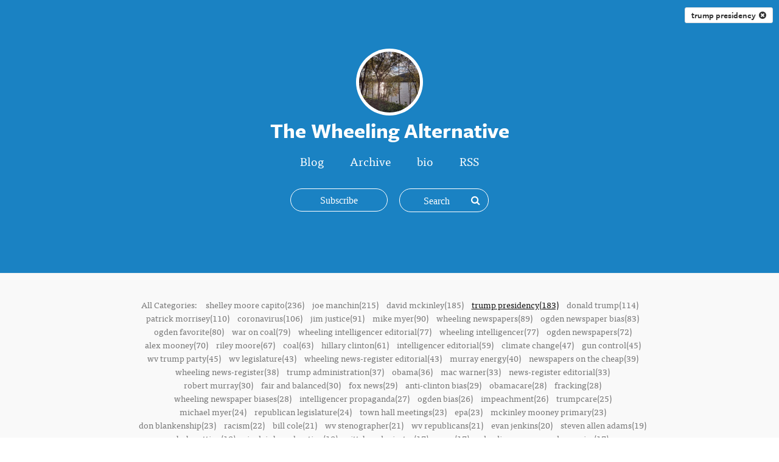

--- FILE ---
content_type: text/html; charset=utf-8
request_url: https://thewheelingalternative.silvrback.com/tags/trump%20presidency?page=8&x=8104
body_size: 30693
content:
<!DOCTYPE html>
<html>
<head>
  <meta name="viewport" content="width=device-width, initial-scale=1.0">
<title>The Wheeling Alternative</title>
<meta name="description" content="The blog of The Wheeling Alternative">
<meta name="author" content="The Wheeling Alternative">
<meta name="keywords" content="blog, blog platform, self-hosted, self-hosted blogging, simple blog platform, minimalist blog, minimalist blogging platform, simple blog platform, easy blogging, uncluttered blogging, web developer blog, programmer blog platform, coder blog, programmer blogs">

  <!-- Do a conditional here to test for the theme selected in settings.-->
  <link rel="stylesheet" media="all" href="/assets/kaia_theme-91950148e9cf7ee92fe36f98eda5a0946a3f6554c95048a77f4ca6b9799146fc.css" />

<script src="/assets/application-7ce23f029c89a31f5fe654b5cd05eb69830846cf70f2db0958deae29ac65b312.js"></script>

    <script type="text/javascript" src="//use.typekit.net/cqm7mbn.js"></script>


  <script type="text/javascript">
      var _gaq = _gaq || [];
      //handles all back end tracking, and silvrback home tracking

      <!--      pushes stats to user account, with either custom domain or subdomain. One or the other, not both. If custom domain is set, then silvrback subdomain tracking won't show for user.-->
      <!--      _gaq.push(['user._setAccount', '']);-->
      <!--      _gaq.push(['user._setDomainName', '']);-->
      <!--      _gaq.push(['user._setDomainName', 'silvrback.com']);-->
      <!--      _gaq.push(['user._setAllowLinker', true]);-->
      <!--      _gaq.push(['user._trackPageview']);-->
       // By Nazrul
      //Send tracking data to 3rd profile. Tracks all front end user domain data (custom domains and subdomains)
      _gaq.push(['custom._setAccount', 'G-15WXRSNF6Y']);
      _gaq.push(['custom._setDomainName', 'silvrback.com']);
      _gaq.push(['custom._setAllowLinker', true]);
      _gaq.push(['custom._trackPageview']);
      window.dataLayer = window.dataLayer || [];
      function gtag() {
          dataLayer.push(arguments);
      }
      gtag('js', new Date());
      gtag('config', "G-15WXRSNF6Y");
      (function () {
          var ga = document.createElement('script');
          ga.type = 'text/javascript';
          ga.async = true;
          ga.src = 'https://www.googletagmanager.com/gtag/js?id=G-15WXRSNF6Y';

          var s = document.getElementsByTagName('script')[0];
          s.parentNode.insertBefore(ga, s);
      })();

  </script>

  <link href="https://maxcdn.bootstrapcdn.com/font-awesome/4.6.3/css/font-awesome.min.css" rel="stylesheet">

  <script type="text/javascript">var _sf_startpt = (new Date()).getTime()</script>
  <script type="text/javascript">try {
      Typekit.load();
  } catch (e) {
  }</script>
  <script src="https://cdn.jsdelivr.net/npm/js-cookie@2/src/js.cookie.min.js"></script>
  <!--[if lt IE 9]>
  <script src="http://html5shim.googlecode.com/svn/trunk/html5.js"></script>
  <script src="http://css3-mediaqueries-js.googlecode.com/svn/trunk/css3-mediaqueries.js"></script>
  <![endif]-->
  <meta name="csrf-param" content="authenticity_token" />
<meta name="csrf-token" content="UtDK4/7xzRksCCcECsY2OtN2/vZP7s62P68IypeRomGUvV6tjsdClE8zeUEUyVUMiR2v5Jf4itVt4t0PYunrEQ==" />
    <style>
    .hll { background-color: #ffffcc }
.c { color: #408080; font-style: italic } /* Comment */
.err { border: 1px solid #FF0000 } /* Error */
.k { color: #008000; font-weight: bold } /* Keyword */
.o { color: #666666 } /* Operator */
.ch { color: #408080; font-style: italic } /* Comment.Hashbang */
.cm { color: #408080; font-style: italic } /* Comment.Multiline */
.cp { color: #BC7A00 } /* Comment.Preproc */
.cpf { color: #408080; font-style: italic } /* Comment.PreprocFile */
.c1 { color: #408080; font-style: italic } /* Comment.Single */
.cs { color: #408080; font-style: italic } /* Comment.Special */
.gd { color: #A00000 } /* Generic.Deleted */
.ge { font-style: italic } /* Generic.Emph */
.gr { color: #FF0000 } /* Generic.Error */
.gh { color: #000080; font-weight: bold } /* Generic.Heading */
.gi { color: #00A000 } /* Generic.Inserted */
.go { color: #888888 } /* Generic.Output */
.gp { color: #000080; font-weight: bold } /* Generic.Prompt */
.gs { font-weight: bold } /* Generic.Strong */
.gu { color: #800080; font-weight: bold } /* Generic.Subheading */
.gt { color: #0044DD } /* Generic.Traceback */
.kc { color: #008000; font-weight: bold } /* Keyword.Constant */
.kd { color: #008000; font-weight: bold } /* Keyword.Declaration */
.kn { color: #008000; font-weight: bold } /* Keyword.Namespace */
.kp { color: #008000 } /* Keyword.Pseudo */
.kr { color: #008000; font-weight: bold } /* Keyword.Reserved */
.kt { color: #B00040 } /* Keyword.Type */
.m { color: #666666 } /* Literal.Number */
.s { color: #BA2121 } /* Literal.String */
.na { color: #7D9029 } /* Name.Attribute */
.nb { color: #008000 } /* Name.Builtin */
.nc { color: #0000FF; font-weight: bold } /* Name.Class */
.no { color: #880000 } /* Name.Constant */
.nd { color: #AA22FF } /* Name.Decorator */
.ni { color: #999999; font-weight: bold } /* Name.Entity */
.ne { color: #D2413A; font-weight: bold } /* Name.Exception */
.nf { color: #0000FF } /* Name.Function */
.nl { color: #A0A000 } /* Name.Label */
.nn { color: #0000FF; font-weight: bold } /* Name.Namespace */
.nt { color: #008000; font-weight: bold } /* Name.Tag */
.nv { color: #19177C } /* Name.Variable */
.ow { color: #AA22FF; font-weight: bold } /* Operator.Word */
.w { color: #bbbbbb } /* Text.Whitespace */
.mb { color: #666666 } /* Literal.Number.Bin */
.mf { color: #666666 } /* Literal.Number.Float */
.mh { color: #666666 } /* Literal.Number.Hex */
.mi { color: #666666 } /* Literal.Number.Integer */
.mo { color: #666666 } /* Literal.Number.Oct */
.sa { color: #BA2121 } /* Literal.String.Affix */
.sb { color: #BA2121 } /* Literal.String.Backtick */
.sc { color: #BA2121 } /* Literal.String.Char */
.dl { color: #BA2121 } /* Literal.String.Delimiter */
.sd { color: #BA2121; font-style: italic } /* Literal.String.Doc */
.s2 { color: #BA2121 } /* Literal.String.Double */
.se { color: #BB6622; font-weight: bold } /* Literal.String.Escape */
.sh { color: #BA2121 } /* Literal.String.Heredoc */
.si { color: #BB6688; font-weight: bold } /* Literal.String.Interpol */
.sx { color: #008000 } /* Literal.String.Other */
.sr { color: #BB6688 } /* Literal.String.Regex */
.s1 { color: #BA2121 } /* Literal.String.Single */
.ss { color: #19177C } /* Literal.String.Symbol */
.bp { color: #008000 } /* Name.Builtin.Pseudo */
.fm { color: #0000FF } /* Name.Function.Magic */
.vc { color: #19177C } /* Name.Variable.Class */
.vg { color: #19177C } /* Name.Variable.Global */
.vi { color: #19177C } /* Name.Variable.Instance */
.vm { color: #19177C } /* Name.Variable.Magic */
.il { color: #666666 } /* Literal.Number.Integer.Long */
      .highlight {
        background-color: #f8f8f8;
      }
  </style>
    <style>
        .theme_wrapper {
          background-color: #1A82C3;
        }

        .shade {
            opacity: 0.0;
        }
    </style>

  <link rel="alternate" type="application/atom+xml" title="ATOM" href="/feed" />
  <link rel="alternate" type="application/rss+xml" title="RSS" href="/feed.rss" />
  <!-- Facebook Pixel Code -->
  <script>
      !function (f, b, e, v, n, t, s) {
          if (f.fbq) return;
          n = f.fbq = function () {
              n.callMethod ?
                  n.callMethod.apply(n, arguments) : n.queue.push(arguments)
          };
          if (!f._fbq) f._fbq = n;
          n.push = n;
          n.loaded = !0;
          n.version = '2.0';
          n.queue = [];
          t = b.createElement(e);
          t.async = !0;
          t.src = v;
          s = b.getElementsByTagName(e)[0];
          s.parentNode.insertBefore(t, s)
      }(window, document, 'script',
          'https://connect.facebook.net/en_US/fbevents.js');
      fbq('init', '601823960692369');
      fbq('track', 'PageView');
  </script>
  <noscript>
    <img height="1" width="1"
         src="https://www.facebook.com/tr?id=601823960692369&ev=PageView
&noscript=1"/>
  </noscript>
  <!-- End Facebook Pixel Code -->
</head>
<body class="home tags">
<!-- conditional here for the theme body -->




<article class="theme_wrapper">
      <div class="header_tag">
        <a href="/tags" class="article_tag" title="clear tag">trump presidency &nbsp;<i class="fa fa-times-circle clear_tag"></i></a>
      </div>

  
<!--for user uploaded background pics-->


<div class="kaia_page">
  <div class="big_article_header">
    <div class="profile_header header_background_text">
          <img class="profile_pic" src="https://silvrback.s3.amazonaws.com/uploads/49dcb2b5-ac88-40e3-a2de-daa8e88b305a/fall%20on%20trail_large.jpg" /><h1 class='blog-title-bold'>The Wheeling Alternative</h1>

      <div class="profile_meta profile_menu_links header_background_text">
        <ul>
              <li
    ><a href="/">Blog</a></li>
<li
><a href="/archive">Archive</a></li>
        <li
        ><a href="/bio">bio</a></li>
<li><a href="/feed">RSS</a></li>
        </ul>
      </div>
      <div class="subscription_area">
          <a class="animate_btn subscription_btn subscribe fa fa-plus open_ajax_popup" href="/email_subscriptions/new"><span>Subscribe</span></a>
        <div class="search-wrapper">
  <form id="search-form" target="_blank" action="/search" accept-charset="UTF-8" method="post"><input name="utf8" type="hidden" value="&#x2713;" /><input type="hidden" name="authenticity_token" value="LlpbiaevpY3dRSIlNGasOyYKfJuRdk/8+oV/s267Mc/+8fQEdqeZ0LgVDpwBhWBOVLtnBdsI+7PpVCi9s3NzPQ==" />
      <div class="search-form">
        <input type="text" name="term" id="term" class="search-input" placeholder="Search" />
        <input type="hidden" name="user_id" id="user_id" value="6156" />
        <span class="search-submit">
         <i class="fa fa-search"></i>
        </span>
      </div>
</form></div>
<script type="text/javascript">
    $(function () {
        var searchInput = $('#search-form .search-input');
        $('#search-form .search-submit').click(function (e) {
            search(e, searchInput);
        });

        searchInput.keypress(function (e) {
            if (e.keyCode == 13) {
                search(e, $(this));
            }
        });

        var search = function (event, input) {
            event.preventDefault();
            search_text = input.val();
            if (search_text != '' && search_text.length >= 3) {
                $('#search-form').submit();
            }
            else {
                $('#search-form').find('.search-input').focus();
            }
        };

        searchInput.focusin(function () {
            $('.search-form').addClass('search-active');
        }).focusout(function () {
            $('.search-form').removeClass('search-active');
        });
    });
</script>
      </div>
    </div>
  </div>
</div>
<div class="social">
  <ul>












</ul>

</div>

<div id="reader_to_user_email" class="white-popup mfp-with-anim mfp-hide">
  <div class="modal-body">
    <form id="reader-to-user-mail-form" action="/reader_to_author_email" accept-charset="UTF-8" data-remote="true" method="post"><input name="utf8" type="hidden" value="&#x2713;" />
      <div class="share-form">
        <div id="email_error"></div>
        <div class="input-field">
          <label> From </label>
          <input type="email" name="from" id="from" placeholder="" />
        </div>
        <div class="input-field">
          <label> Subject </label>
          <input type="text" name="subject" id="subject" value="" class="text-like-input" />
        </div>
        <div class="input-field">
          <textarea name="body" id="body" placeholder="Message..." class="input-full">
</textarea>
        </div>
      </div>
      <input type="hidden" name="author_mail" id="author_mail" value="" />
      <div class="email-share-recaptcha">
        <script src="https://www.google.com/recaptcha/api.js" async defer></script>
<div data-sitekey="6Ld_5TYUAAAAAP58EQXxxmKDRIWtZo5OZbZccyKM" class="g-recaptcha "></div>
          <noscript>
            <div>
              <div style="width: 302px; height: 422px; position: relative;">
                <div style="width: 302px; height: 422px; position: absolute;">
                  <iframe
                    src="https://www.google.com/recaptcha/api/fallback?k=6Ld_5TYUAAAAAP58EQXxxmKDRIWtZo5OZbZccyKM"
                    scrolling="no" name="ReCAPTCHA"
                    style="width: 302px; height: 422px; border-style: none; border: 0;">
                  </iframe>
                </div>
              </div>
              <div style="width: 300px; height: 60px; border-style: none;
                bottom: 12px; left: 25px; margin: 0px; padding: 0px; right: 25px;
                background: #f9f9f9; border: 1px solid #c1c1c1; border-radius: 3px;">
                <textarea id="g-recaptcha-response" name="g-recaptcha-response"
                  class="g-recaptcha-response"
                  style="width: 250px; height: 40px; border: 1px solid #c1c1c1;
                  margin: 10px 25px; padding: 0px; resize: none;">
                </textarea>
              </div>
            </div>
          </noscript>

      </div>
      <div class="share-action text-center">
        <img class="loader" style="display: none;" src="/assets/ajax-loader-f6ecff617ec2ba7f559e6f535cad9b70a3f91120737535dab4d4548a6c83576c.gif" />
        <input type="submit" name="commit" value="Send" class="publish_btn silvrback_btn email-share-submit" data-disable-with="Send" />
      </div>
</form>  </div>
</div>

<script type="text/javascript">
    $(function () {

        $('#reader-to-user-mail-form').submit(function (e) {
            e.preventDefault();
            var form = $(this);
            email = $('#from').val();
            subject = $('#subject').val();
            if (email == null || invalid_email(email)) {
                var error_html = "<label style='width: 100% !important; color: red;'> Valid email address required.. </label>";
                $('#email_error').addClass('input-field').html(error_html);
                return false;
            }

            if (subject == null || subject.length < 1) {
                var error_html = "<label style='width: 100% !important; color: red;'> Subject required.. </label>";
                $('#email_error').addClass('input-field').html(error_html);
                return false;
            }

            if (grecaptcha.getResponse() == "") {
                var error_html = "<label style='width: 100% !important; color: red;'> Please check the recaptcha!!!.. </label>";
                $('#email_error').addClass('input-field').html(error_html);
                return false;
            }

            $.ajax({
                url: form.attr('action'),
                type: 'post',
                data: form.serialize(),
                beforeSend: function () {
                    $('.loader').show();
                },
                success: function () {
                    $('.loader').hide();
                },
                error: function () {
                    var error_html = "<label style='width: 100% !important; color: red;'> There is an error. Try again... </label>";
                    $('#email_error').addClass('input-field').html(error_html);
                    $('.loader').hide();
                }
            })
            return false;
        });

        $('#from').change(function () {
            if (!invalid_email($(this).val())) {
                $('#email_error').removeClass('input-field').html('')
            }
        });

        function invalid_email(email) {
            var re = /^(([^<>()\[\]\\.,;:\s@"]+(\.[^<>()\[\]\\.,;:\s@"]+)*)|(".+"))@((\[[0-9]{1,3}\.[0-9]{1,3}\.[0-9]{1,3}\.[0-9]{1,3}])|(([a-zA-Z\-0-9]+\.)+[a-zA-Z]{2,}))$/;
            return re.test(email) ? false : true;
        }
    });
</script>


<script type="text/javascript">
    $(function () {
        $('.reader_to_user_email_link').click(function () {
            open_modal('#reader_to_user_email');
        });
    });
</script>

  <div class="article_body theme2_body">
        <div class="tag_article_filter_area">
          <div class="kaia_page theme2_content">
            <div class="more_tags">
      <p>All Categories:
            <a href="/tags/shelley%20moore%20capito"
               >shelley moore capito(236)</a>
            <a href="/tags/joe%20manchin"
               >joe manchin(215)</a>
            <a href="/tags/david%20mckinley"
               >david mckinley(185)</a>
            <a href="/tags/trump%20presidency"
               class="current_tag"
               >trump presidency(183)</a>
            <a href="/tags/donald%20trump"
               >donald trump(114)</a>
            <a href="/tags/patrick%20morrisey"
               >patrick morrisey(110)</a>
            <a href="/tags/coronavirus"
               >coronavirus(106)</a>
            <a href="/tags/jim%20justice"
               >jim justice(91)</a>
            <a href="/tags/mike%20myer"
               >mike myer(90)</a>
            <a href="/tags/wheeling%20newspapers"
               >wheeling newspapers(89)</a>
            <a href="/tags/ogden%20newspaper%20bias"
               >ogden newspaper bias(83)</a>
            <a href="/tags/ogden%20favorite"
               >ogden favorite(80)</a>
            <a href="/tags/war%20on%20coal"
               >war on coal(79)</a>
            <a href="/tags/wheeling%20intelligencer%20editorial"
               >wheeling intelligencer editorial(77)</a>
            <a href="/tags/wheeling%20intelligencer"
               >wheeling intelligencer(77)</a>
            <a href="/tags/ogden%20newspapers"
               >ogden newspapers(72)</a>
            <a href="/tags/alex%20mooney"
               >alex mooney(70)</a>
            <a href="/tags/riley%20moore"
               >riley moore(67)</a>
            <a href="/tags/coal"
               >coal(63)</a>
            <a href="/tags/hillary%20clinton"
               >hillary clinton(61)</a>
            <a href="/tags/intelligencer%20editorial"
               >intelligencer editorial(59)</a>
            <a href="/tags/climate%20change"
               >climate change(47)</a>
            <a href="/tags/gun%20control"
               >gun control(45)</a>
            <a href="/tags/wv%20trump%20party"
               >wv trump party(45)</a>
            <a href="/tags/wv%20legislature"
               >wv legislature(43)</a>
            <a href="/tags/wheeling%20news-register%20editorial"
               >wheeling news-register editorial(43)</a>
            <a href="/tags/murray%20energy"
               >murray energy(40)</a>
            <a href="/tags/newspapers%20on%20the%20cheap"
               >newspapers on the cheap(39)</a>
            <a href="/tags/wheeling%20news-register"
               >wheeling news-register(38)</a>
            <a href="/tags/trump%20administration"
               >trump administration(37)</a>
            <a href="/tags/obama"
               >obama(36)</a>
            <a href="/tags/mac%20warner"
               >mac warner(33)</a>
            <a href="/tags/news-register%20editorial"
               >news-register editorial(33)</a>
            <a href="/tags/robert%20murray"
               >robert murray(30)</a>
            <a href="/tags/fair%20and%20balanced"
               >fair and balanced(30)</a>
            <a href="/tags/fox%20news"
               >fox news(29)</a>
            <a href="/tags/anti-clinton%20bias"
               >anti-clinton bias(29)</a>
            <a href="/tags/obamacare"
               >obamacare(28)</a>
            <a href="/tags/fracking"
               >fracking(28)</a>
            <a href="/tags/wheeling%20newspaper%20biases"
               >wheeling newspaper biases(28)</a>
            <a href="/tags/intelligencer%20propaganda"
               >intelligencer propaganda(27)</a>
            <a href="/tags/ogden%20bias"
               >ogden bias(26)</a>
            <a href="/tags/impeachment"
               >impeachment(26)</a>
            <a href="/tags/trumpcare"
               >trumpcare(25)</a>
            <a href="/tags/michael%20myer"
               >michael myer(24)</a>
            <a href="/tags/republican%20legislature"
               >republican legislature(24)</a>
            <a href="/tags/town%20hall%20meetings"
               >town hall meetings(23)</a>
            <a href="/tags/epa"
               >epa(23)</a>
            <a href="/tags/mckinley%20mooney%20primary"
               >mckinley mooney primary(23)</a>
            <a href="/tags/don%20blankenship"
               >don blankenship(23)</a>
            <a href="/tags/racism"
               >racism(22)</a>
            <a href="/tags/bill%20cole"
               >bill cole(21)</a>
            <a href="/tags/wv%20stenographer"
               >wv stenographer(21)</a>
            <a href="/tags/wv%20republicans"
               >wv republicans(21)</a>
            <a href="/tags/evan%20jenkins"
               >evan jenkins(20)</a>
            <a href="/tags/steven%20allen%20adams"
               >steven allen adams(19)</a>
            <a href="/tags/bob%20nutting"
               >bob nutting(18)</a>
            <a href="/tags/sinclair%20broadcasting"
               >sinclair broadcasting(18)</a>
            <a href="/tags/pittsburgh%20pirates"
               >pittsburgh pirates(17)</a>
            <a href="/tags/guns"
               >guns(17)</a>
            <a href="/tags/wheeling%20newspaper%20hypocrisy"
               >wheeling newspaper hypocrisy(17)</a>
            <a href="/tags/west%20virginia%20economy"
               >west virginia economy(16)</a>
            <a href="/tags/wheeling%20newspaper%20ethics"
               >wheeling newspaper ethics(16)</a>
            <a href="/tags/gordon%20gee"
               >gordon gee(16)</a>
            <a href="/tags/yesterday&#39;s%20news%20tomorrow"
               >yesterday&#39;s news tomorrow(15)</a>
            <a href="/tags/wv%20teachers"
               >wv teachers(15)</a>
            <a href="/tags/mike%20stuart"
               >mike stuart(15)</a>
            <a href="/tags/alternative%20energy"
               >alternative energy(15)</a>
            <a href="/tags/news%20on%20the%20cheap"
               >news on the cheap(15)</a>
            <a href="/tags/wv%20politics"
               >wv politics(15)</a>
            <a href="/tags/bishop%20bransfield"
               >bishop bransfield(15)</a>
            <a href="/tags/joe%20biden"
               >joe biden(14)</a>
            <a href="/tags/charleston%20gazette-mail"
               >charleston gazette-mail(14)</a>
            <a href="/tags/wtov"
               >wtov(14)</a>
            <a href="/tags/intelligencer"
               >intelligencer(13)</a>
            <a href="/tags/baseball%20on%20the%20cheap"
               >baseball on the cheap(13)</a>
            <a href="/tags/republican%20candidates"
               >republican candidates(13)</a>
            <a href="/tags/ogden%20newspaper%20hypocricy"
               >ogden newspaper hypocricy(13)</a>
            <a href="/tags/wv%20gop"
               >wv gop(13)</a>
            <a href="/tags/plagiarism"
               >plagiarism(13)</a>
            <a href="/tags/ryan%20ferns"
               >ryan ferns(13)</a>
            <a href="/tags/trump%20party"
               >trump party(13)</a>
            <a href="/tags/west%20virginia%20coronavirus"
               >west virginia coronavirus(12)</a>
            <a href="/tags/2020%20presidential%20election"
               >2020 presidential election(12)</a>
            <a href="/tags/bernie%20sanders"
               >bernie sanders(12)</a>
            <a href="/tags/natural%20gas"
               >natural gas(12)</a>
            <a href="/tags/wv%20drug%20problems"
               >wv drug problems(12)</a>
            <a href="/tags/wv%20supreme%20court%20judges"
               >wv supreme court judges(12)</a>
            <a href="/tags/abortion"
               >abortion(12)</a>
            <a href="/tags/ethical%20journalism"
               >ethical journalism(12)</a>
            <a href="/tags/wtrf"
               >wtrf(12)</a>
            <a href="/tags/umwa"
               >umwa(12)</a>
            <a href="/tags/it&#39;s%20all%20obama&#39;s%20fault"
               >it&#39;s all obama&#39;s fault(12)</a>
            <a href="/tags/build%20back%20better"
               >build back better(11)</a>
            <a href="/tags/republican%20tax%20reform"
               >republican tax reform(11)</a>
            <a href="/tags/koch"
               >koch(11)</a>
            <a href="/tags/bill%20johnson"
               >bill johnson(11)</a>
            <a href="/tags/west%20virginians"
               >west virginians(11)</a>
            <a href="/tags/coronavirus%20masks"
               >coronavirus masks(11)</a>
            <a href="/tags/gretchen%20whitmer"
               >gretchen whitmer(10)</a>
            <a href="/tags/right-to-work"
               >right-to-work(10)</a>
            <a href="/tags/mitch%20mcconnell"
               >mitch mcconnell(10)</a>
            <a href="/tags/robin%20capehart"
               >robin capehart(10)</a>
            <a href="/tags/u.s.%20supreme%20court"
               >u.s. supreme court(10)</a>
            <a href="/tags/west%20virginia%20university"
               >west virginia university(10)</a>
            <a href="/tags/wv%20governor%20race"
               >wv governor race(10)</a>
            <a href="/tags/west%20virginia%20republican%20party"
               >west virginia republican party(10)</a>
            <a href="/tags/full%20disclosure"
               >full disclosure(10)</a>
            <a href="/tags/vendetta"
               >vendetta(9)</a>
            <a href="/tags/kendra%20fershee"
               >kendra fershee(9)</a>
            <a href="/tags/hoppy%20kercheval"
               >hoppy kercheval(9)</a>
            <a href="/tags/medicaid"
               >medicaid(9)</a>
            <a href="/tags/fake%20news"
               >fake news(9)</a>
            <a href="/tags/hunter%20biden"
               >hunter biden(9)</a>
            <a href="/tags/renewables"
               >renewables(9)</a>
            <a href="/tags/voting%20rights"
               >voting rights(9)</a>
            <a href="/tags/polls"
               >polls(9)</a>
            <a href="/tags/john%20oliver"
               >john oliver(9)</a>
            <a href="/tags/wv%20education"
               >wv education(8)</a>
            <a href="/tags/china%20and%20west%20virginia"
               >china and west virginia(8)</a>
            <a href="/tags/trump%20racism"
               >trump racism(8)</a>
            <a href="/tags/trump%20border%20wall"
               >trump border wall(8)</a>
            <a href="/tags/2018%20wv%20senate%20race"
               >2018 wv senate race(8)</a>
            <a href="/tags/2024%20wv%20senate%20race"
               >2024 wv senate race(8)</a>
            <a href="/tags/mountaintop%20removal"
               >mountaintop removal(8)</a>
            <a href="/tags/sports%20betting"
               >sports betting(8)</a>
            <a href="/tags/obamacare%20replacement"
               >obamacare replacement(8)</a>
            <a href="/tags/west%20virginia%20legislature"
               >west virginia legislature(8)</a>
            <a href="/tags/republican%20presidential%20candidates"
               >republican presidential candidates(8)</a>
            <a href="/tags/trump%20west%20virginia"
               >trump west virginia(8)</a>
            <a href="/tags/republicans%20vs.%20democrats"
               >republicans vs. democrats(8)</a>
            <a href="/tags/political%20correctness"
               >political correctness(8)</a>
            <a href="/tags/west%20virginia%20state%20government"
               >west virginia state government(8)</a>
            <a href="/tags/electricity%20costs"
               >electricity costs(8)</a>
            <a href="/tags/ohio%20republicans"
               >ohio republicans(8)</a>
            <a href="/tags/morrisey"
               >morrisey(8)</a>
            <a href="/tags/ohio%20politics"
               >ohio politics(8)</a>
            <a href="/tags/blankenship%20trial"
               >blankenship trial(8)</a>
            <a href="/tags/murray%20coal"
               >murray coal(8)</a>
            <a href="/tags/pro-trump%20coverage"
               >pro-trump coverage(7)</a>
            <a href="/tags/coal%20ash"
               >coal ash(7)</a>
            <a href="/tags/global%20warming"
               >global warming(7)</a>
            <a href="/tags/ukraine"
               >ukraine(7)</a>
            <a href="/tags/immigration"
               >immigration(7)</a>
            <a href="/tags/teacher%20unions"
               >teacher unions(7)</a>
            <a href="/tags/clean%20coal"
               >clean coal(7)</a>
            <a href="/tags/alpha%20natural%20resources"
               >alpha natural resources(7)</a>
            <a href="/tags/john%20kasich"
               >john kasich(7)</a>
            <a href="/tags/fact%20checking"
               >fact checking(7)</a>
            <a href="/tags/doug%20reynolds"
               >doug reynolds(7)</a>
            <a href="/tags/afghanistan"
               >afghanistan(7)</a>
            <a href="/tags/paula%20swearengin"
               >paula swearengin(7)</a>
            <a href="/tags/opioids"
               >opioids(7)</a>
            <a href="/tags/2018%20wv%20senatorial%20election"
               >2018 wv senatorial election(7)</a>
            <a href="/tags/intelligencer%20headlines"
               >intelligencer headlines(7)</a>
            <a href="/tags/carol%20miller"
               >carol miller(7)</a>
            <a href="/tags/trump%20indictment"
               >trump indictment(7)</a>
            <a href="/tags/wv%20media"
               >wv media(6)</a>
            <a href="/tags/appalachian%20sterotype"
               >appalachian sterotype(6)</a>
            <a href="/tags/western%20coal"
               >western coal(6)</a>
            <a href="/tags/community%20newspaper"
               >community newspaper(6)</a>
            <a href="/tags/ryan%20weld"
               >ryan weld(6)</a>
            <a href="/tags/2024%20election"
               >2024 election(6)</a>
            <a href="/tags/fox%20guarding%20hen%20house"
               >fox guarding hen house(6)</a>
            <a href="/tags/misleading%20headlines"
               >misleading headlines(6)</a>
            <a href="/tags/rob%20portman"
               >rob portman(6)</a>
            <a href="/tags/ethics"
               >ethics(6)</a>
            <a href="/tags/biden%20presidency"
               >biden presidency(6)</a>
            <a href="/tags/dumbest%20editorial%20award"
               >dumbest editorial award(6)</a>
            <a href="/tags/wv%20taxes"
               >wv taxes(6)</a>
            <a href="/tags/investment%20in%20coal"
               >investment in coal(6)</a>
            <a href="/tags/jd%20vance"
               >jd vance(6)</a>
            <a href="/tags/wvgop"
               >wvgop(6)</a>
            <a href="/tags/ogden%20self-promotion"
               >ogden self-promotion(6)</a>
            <a href="/tags/education"
               >education(6)</a>
            <a href="/tags/u.s.%20energy%20policy"
               >u.s. energy policy(6)</a>
            <a href="/tags/religious%20freedom%20bill"
               >religious freedom bill(6)</a>
            <a href="/tags/infrastructure"
               >infrastructure(6)</a>
            <a href="/tags/2022%20wv%20congressional%20race"
               >2022 wv congressional race(6)</a>
            <a href="/tags/republican%20hypocrisy"
               >republican hypocrisy(6)</a>
            <a href="/tags/trump%20twitter"
               >trump twitter(6)</a>
            <a href="/tags/astroturf"
               >astroturf(6)</a>
            <a href="/tags/brett%20kavanaugh"
               >brett kavanaugh(6)</a>
            <a href="/tags/wv%20coronavirus"
               >wv coronavirus(6)</a>
            <a href="/tags/clean%20power%20plan"
               >clean power plan(6)</a>
            <a href="/tags/fossil%20fuels"
               >fossil fuels(6)</a>
            <a href="/tags/jeff%20kessler"
               >jeff kessler(6)</a>
            <a href="/tags/iran"
               >iran(6)</a>
            <a href="/tags/west%20virginia%20health%20care"
               >west virginia health care(6)</a>
            <a href="/tags/mueller%20investigation"
               >mueller investigation(5)</a>
            <a href="/tags/discrimination"
               >discrimination(5)</a>
            <a href="/tags/january%206%20insurrection"
               >january 6 insurrection(5)</a>
            <a href="/tags/wv%20jobs"
               >wv jobs(5)</a>
            <a href="/tags/worst%20editorial%20of%20the%20year%20award"
               >worst editorial of the year award(5)</a>
            <a href="/tags/nobel%20peace%20prize"
               >nobel peace prize(5)</a>
            <a href="/tags/cnbc%20survey"
               >cnbc survey(5)</a>
            <a href="/tags/andrew%20wheeler"
               >andrew wheeler(5)</a>
            <a href="/tags/chris%20miller"
               >chris miller(5)</a>
            <a href="/tags/election%20security"
               >election security(5)</a>
            <a href="/tags/deathmatch"
               >deathmatch(5)</a>
            <a href="/tags/wv%20stereotype"
               >wv stereotype(5)</a>
            <a href="/tags/trump%20criticism"
               >trump criticism(5)</a>
            <a href="/tags/miner%20retirement"
               >miner retirement(5)</a>
            <a href="/tags/george%20floyd%20protests"
               >george floyd protests(5)</a>
            <a href="/tags/patricia%20rucker"
               >patricia rucker(5)</a>
            <a href="/tags/money%20in%20politics"
               >money in politics(5)</a>
            <a href="/tags/2024%20republican%20senate%20primary"
               >2024 republican senate primary(5)</a>
            <a href="/tags/odds%20and%20ends"
               >odds and ends(5)</a>
            <a href="/tags/liberals"
               >liberals(5)</a>
            <a href="/tags/republican%20senatorial%20primary"
               >republican senatorial primary(5)</a>
            <a href="/tags/wheeling%20newspaper%20hypocricy"
               >wheeling newspaper hypocricy(5)</a>
            <a href="/tags/trump%20golf"
               >trump golf(5)</a>
            <a href="/tags/capito"
               >capito(5)</a>
            <a href="/tags/russians%20and%20trump"
               >russians and trump(5)</a>
            <a href="/tags/trump"
               >trump(5)</a>
            <a href="/tags/charter%20schools"
               >charter schools(5)</a>
            <a href="/tags/election%20fraud"
               >election fraud(5)</a>
            <a href="/tags/scott%20pruitt"
               >scott pruitt(5)</a>
            <a href="/tags/west%20liberty%20university"
               >west liberty university(5)</a>
            <a href="/tags/coal%20wars"
               >coal wars(5)</a>
            <a href="/tags/brent%20benjamin"
               >brent benjamin(5)</a>
            <a href="/tags/scalia%20replacement"
               >scalia replacement(4)</a>
            <a href="/tags/climate%20change%20denier"
               >climate change denier(4)</a>
            <a href="/tags/tariffs"
               >tariffs(4)</a>
            <a href="/tags/fentanyl"
               >fentanyl(4)</a>
            <a href="/tags/antifa"
               >antifa(4)</a>
            <a href="/tags/ogden%20newspaper%20hypocrisy"
               >ogden newspaper hypocrisy(4)</a>
            <a href="/tags/patrick%20buchanan"
               >patrick buchanan(4)</a>
            <a href="/tags/ron%20desantis"
               >ron desantis(4)</a>
            <a href="/tags/trump%20presidency%202"
               >trump presidency 2(4)</a>
            <a href="/tags/imperial%20president"
               >imperial president(4)</a>
            <a href="/tags/political%20cartoons"
               >political cartoons(4)</a>
            <a href="/tags/2024%20wv%20election"
               >2024 wv election(4)</a>
            <a href="/tags/inflation"
               >inflation(4)</a>
            <a href="/tags/cryptocurrency"
               >cryptocurrency(4)</a>
            <a href="/tags/wheeling%20new-register%20editorial"
               >wheeling new-register editorial(4)</a>
            <a href="/tags/mckinley"
               >mckinley(4)</a>
            <a href="/tags/child%20tax%20credits"
               >child tax credits(4)</a>
            <a href="/tags/drugs"
               >drugs(4)</a>
            <a href="/tags/john%20mccabe"
               >john mccabe(4)</a>
            <a href="/tags/robert%20byrd"
               >robert byrd(4)</a>
            <a href="/tags/wv%20public%20broadcasting"
               >wv public broadcasting(4)</a>
            <a href="/tags/blood%20on%20the%20mountain"
               >blood on the mountain(4)</a>
            <a href="/tags/budget%20cuts%20to%20social%20programs"
               >budget cuts to social programs(4)</a>
            <a href="/tags/west%20virginia%20public%20broadcasting"
               >west virginia public broadcasting(4)</a>
            <a href="/tags/climate%20change%20polls"
               >climate change polls(4)</a>
            <a href="/tags/intelligencer%20hypocrisy"
               >intelligencer hypocrisy(4)</a>
            <a href="/tags/paula%20jean%20swearingen"
               >paula jean swearingen(4)</a>
            <a href="/tags/trump%20budget"
               >trump budget(4)</a>
            <a href="/tags/anthony%20fauci"
               >anthony fauci(4)</a>
            <a href="/tags/ogden%20stenography"
               >ogden stenography(4)</a>
            <a href="/tags/pat%20mcgeehan"
               >pat mcgeehan(4)</a>
            <a href="/tags/pro-trump%20bias"
               >pro-trump bias(4)</a>
            <a href="/tags/wv%20flooding"
               >wv flooding(4)</a>
            <a href="/tags/republican%20national%20convention"
               >republican national convention(4)</a>
            <a href="/tags/coal%20propaganda"
               >coal propaganda(4)</a>
            <a href="/tags/democratic%20presidential%20candidates"
               >democratic presidential candidates(4)</a>
            <a href="/tags/president%20biden"
               >president biden(4)</a>
            <a href="/tags/nra"
               >nra(4)</a>
            <a href="/tags/betsy%20devos"
               >betsy devos(4)</a>
            <a href="/tags/derrick%20evans"
               >derrick evans(4)</a>
            <a href="/tags/severance%20tax"
               >severance tax(4)</a>
            <a href="/tags/conservation"
               >conservation(4)</a>
            <a href="/tags/peabody%20energy"
               >peabody energy(4)</a>
            <a href="/tags/darrell%20mcgraw"
               >darrell mcgraw(4)</a>
            <a href="/tags/umw"
               >umw(3)</a>
            <a href="/tags/green%20new%20deal"
               >green new deal(3)</a>
            <a href="/tags/little%20blue%20run"
               >little blue run(3)</a>
            <a href="/tags/twitter%20news"
               >twitter news(3)</a>
            <a href="/tags/martin%20luther%20king"
               >martin luther king(3)</a>
            <a href="/tags/concealed%20carry"
               >concealed carry(3)</a>
            <a href="/tags/snap%20benefits"
               >snap benefits(3)</a>
            <a href="/tags/wv%20aclu"
               >wv aclu(3)</a>
            <a href="/tags/iraq"
               >iraq(3)</a>
            <a href="/tags/ogden%20syndicated%20columnists"
               >ogden syndicated columnists(3)</a>
            <a href="/tags/william%20ihlenfeld"
               >william ihlenfeld(3)</a>
            <a href="/tags/natalie%20cline"
               >natalie cline(3)</a>
            <a href="/tags/united%20states%20postal%20service"
               >united states postal service(3)</a>
            <a href="/tags/integrity%20fee"
               >integrity fee(3)</a>
            <a href="/tags/first%20energy"
               >first energy(3)</a>
            <a href="/tags/black%20lung"
               >black lung(3)</a>
            <a href="/tags/amy%20coney%20barrett"
               >amy coney barrett(3)</a>
            <a href="/tags/west%20virginia%20history"
               >west virginia history(3)</a>
            <a href="/tags/jeff%20sessions"
               >jeff sessions(3)</a>
            <a href="/tags/west%20virginia%20gop"
               >west virginia gop(3)</a>
            <a href="/tags/laura%20hollis"
               >laura hollis(3)</a>
            <a href="/tags/marjorie%20taylor%20greene"
               >marjorie taylor greene(3)</a>
            <a href="/tags/bethesda"
               >bethesda(3)</a>
            <a href="/tags/water%20quality"
               >water quality(3)</a>
            <a href="/tags/anti-semitism"
               >anti-semitism(3)</a>
            <a href="/tags/investigative%20reporting"
               >investigative reporting(3)</a>
            <a href="/tags/pope%20francis"
               >pope francis(3)</a>
            <a href="/tags/intelligencer%20editorials"
               >intelligencer editorials(3)</a>
            <a href="/tags/west%20virginia&#39;s%20future"
               >west virginia&#39;s future(3)</a>
            <a href="/tags/wilbur%20ross"
               >wilbur ross(3)</a>
            <a href="/tags/wv%20business%20climate"
               >wv business climate(3)</a>
            <a href="/tags/jim%20jordan"
               >jim jordan(3)</a>
            <a href="/tags/msha"
               >msha(3)</a>
            <a href="/tags/crt"
               >crt(3)</a>
            <a href="/tags/barry%20wendell"
               >barry wendell(3)</a>
            <a href="/tags/the%20onion"
               >the onion(3)</a>
            <a href="/tags/wvu"
               >wvu(3)</a>
            <a href="/tags/david%20zatezalo"
               >david zatezalo(3)</a>
            <a href="/tags/charlottesville"
               >charlottesville(3)</a>
            <a href="/tags/solar%20energy"
               >solar energy(3)</a>
            <a href="/tags/wheeling%20hospital"
               >wheeling hospital(3)</a>
            <a href="/tags/dreamers"
               >dreamers(3)</a>
            <a href="/tags/bluefield%20state%20college"
               >bluefield state college(3)</a>
            <a href="/tags/justice%20mooney%20primary"
               >justice mooney primary(3)</a>
            <a href="/tags/justice%2Fmooney"
               >justice/mooney(3)</a>
            <a href="/tags/worst%20editorial%20of%202019"
               >worst editorial of 2019(3)</a>
            <a href="/tags/cults"
               >cults(3)</a>
            <a href="/tags/bipartisanship"
               >bipartisanship(3)</a>
            <a href="/tags/executive%20action"
               >executive action(3)</a>
            <a href="/tags/west%20virginia%202017%20budget"
               >west virginia 2017 budget(3)</a>
            <a href="/tags/medicare"
               >medicare(3)</a>
            <a href="/tags/ted%20cruz"
               >ted cruz(3)</a>
            <a href="/tags/most%20unethical%20editorial%20award"
               >most unethical editorial award(3)</a>
            <a href="/tags/breitbart"
               >breitbart(3)</a>
            <a href="/tags/west%20virginia%20stereotype"
               >west virginia stereotype(2)</a>
            <a href="/tags/omnibus%20funding%20bill"
               >omnibus funding bill(2)</a>
            <a href="/tags/school%20shootings"
               >school shootings(2)</a>
            <a href="/tags/refugee%20crisis"
               >refugee crisis(2)</a>
            <a href="/tags/wv%20mining%20disasters"
               >wv mining disasters(2)</a>
            <a href="/tags/filibuster"
               >filibuster(2)</a>
            <a href="/tags/coronovirus"
               >coronovirus(2)</a>
            <a href="/tags/ohio%20county%20schools"
               >ohio county schools(2)</a>
            <a href="/tags/popular%20posts"
               >popular posts(2)</a>
            <a href="/tags/wv%20democratic%20party"
               >wv democratic party(2)</a>
            <a href="/tags/ben%20shapiro"
               >ben shapiro(2)</a>
            <a href="/tags/worst%20article%20of%20the%20year%20award"
               >worst article of the year award(2)</a>
            <a href="/tags/booth%20goodwin"
               >booth goodwin(2)</a>
            <a href="/tags/hope%20scholarship"
               >hope scholarship(2)</a>
            <a href="/tags/wv%20vouchers"
               >wv vouchers(2)</a>
            <a href="/tags/texas"
               >texas(2)</a>
            <a href="/tags/michael%20flynn"
               >michael flynn(2)</a>
            <a href="/tags/dei"
               >dei(2)</a>
            <a href="/tags/quid%20pro%20quo"
               >quid pro quo(2)</a>
            <a href="/tags/phil%20kabler"
               >phil kabler(2)</a>
            <a href="/tags/mike%20pence"
               >mike pence(2)</a>
            <a href="/tags/fascism"
               >fascism(2)</a>
            <a href="/tags/huckabee"
               >huckabee(2)</a>
            <a href="/tags/millennials"
               >millennials(2)</a>
            <a href="/tags/2019%20government%20shutdown"
               >2019 government shutdown(2)</a>
            <a href="/tags/more%20capito"
               >more capito(2)</a>
            <a href="/tags/robert%20f%20kennedy"
               >robert f kennedy(2)</a>
            <a href="/tags/alec"
               >alec(2)</a>
            <a href="/tags/social%20security"
               >social security(2)</a>
            <a href="/tags/earmarks"
               >earmarks(2)</a>
            <a href="/tags/ogden%20wellness%20weekend"
               >ogden wellness weekend(2)</a>
            <a href="/tags/the%20iraq%20war"
               >the iraq war(2)</a>
            <a href="/tags/confederate%20statues"
               >confederate statues(2)</a>
            <a href="/tags/vouchers"
               >vouchers(2)</a>
            <a href="/tags/lugar%20bipartisan%20index"
               >lugar bipartisan index(2)</a>
            <a href="/tags/alt%20right"
               >alt right(2)</a>
            <a href="/tags/sunday%20wheeling%20news-register"
               >sunday wheeling news-register(2)</a>
            <a href="/tags/kkk"
               >kkk(2)</a>
            <a href="/tags/2017%20summer%20recess"
               >2017 summer recess(2)</a>
            <a href="/tags/ogden%20holiday%20editions"
               >ogden holiday editions(2)</a>
            <a href="/tags/paul%20manafort"
               >paul manafort(2)</a>
            <a href="/tags/trump%20supporters"
               >trump supporters(2)</a>
            <a href="/tags/trump%20tv"
               >trump tv(2)</a>
            <a href="/tags/trump%20stuff%20you%20can&#39;t%20make%20up"
               >trump stuff you can&#39;t make up(2)</a>
            <a href="/tags/kamala%20harris"
               >kamala harris(2)</a>
            <a href="/tags/alexander%20acosta"
               >alexander acosta(2)</a>
            <a href="/tags/fcc"
               >fcc(2)</a>
            <a href="/tags/mass%20media"
               >mass media(2)</a>
            <a href="/tags/solar%20energy%20in%20west%20virginia"
               >solar energy in west virginia(2)</a>
            <a href="/tags/george%20soros"
               >george soros(2)</a>
            <a href="/tags/blame%20obama"
               >blame obama(2)</a>
            <a href="/tags/shawn%20fluharty"
               >shawn fluharty(2)</a>
            <a href="/tags/wv%20population%20loss"
               >wv population loss(2)</a>
            <a href="/tags/benghazi"
               >benghazi(2)</a>
            <a href="/tags/ken%20ward%20jr"
               >ken ward jr(2)</a>
            <a href="/tags/epipen"
               >epipen(2)</a>
            <a href="/tags/james%20van%20nostrand"
               >james van nostrand(2)</a>
            <a href="/tags/charleston%20gazette"
               >charleston gazette(2)</a>
            <a href="/tags/anti-muslim%20attacks"
               >anti-muslim attacks(2)</a>
            <a href="/tags/concern%20trolling"
               >concern trolling(2)</a>
            <a href="/tags/brett%20crozier"
               >brett crozier(2)</a>
            <a href="/tags/ohio%20issue%201"
               >ohio issue 1(2)</a>
            <a href="/tags/tpp"
               >tpp(2)</a>
            <a href="/tags/wind%20energy"
               >wind energy(2)</a>
            <a href="/tags/2020%20democratic%20presidential%20candidates"
               >2020 democratic presidential candidates(2)</a>
            <a href="/tags/ferc"
               >ferc(2)</a>
            <a href="/tags/michelle%20malkin"
               >michelle malkin(2)</a>
            <a href="/tags/vawa"
               >vawa(2)</a>
            <a href="/tags/first%20amendment"
               >first amendment(2)</a>
            <a href="/tags/2024%20wv%20governor%20race"
               >2024 wv governor race(2)</a>
            <a href="/tags/william%20barr"
               >william barr(2)</a>
            <a href="/tags/evangelicals%20for%20trump"
               >evangelicals for trump(2)</a>
            <a href="/tags/youngstown%20state%20university"
               >youngstown state university(2)</a>
            <a href="/tags/united%20mine%20workers"
               >united mine workers(2)</a>
            <a href="/tags/north%20korea"
               >north korea(2)</a>
            <a href="/tags/conspiracy%20theories"
               >conspiracy theories(2)</a>
            <a href="/tags/capito%20moore"
               >capito moore(2)</a>
            <a href="/tags/sexual%20harassment"
               >sexual harassment(2)</a>
            <a href="/tags/wv%20unemployment"
               >wv unemployment(2)</a>
            <a href="/tags/obama%20white%20house"
               >obama white house(2)</a>
            <a href="/tags/metronews%20poll"
               >metronews poll(2)</a>
            <a href="/tags/planned%20parenthood"
               >planned parenthood(2)</a>
            <a href="/tags/kellyanne%20conway"
               >kellyanne conway(2)</a>
            <a href="/tags/american%20chemical%20council"
               >american chemical council(2)</a>
            <a href="/tags/u.s.%20deficit"
               >u.s. deficit(2)</a>
            <a href="/tags/civility"
               >civility(2)</a>
            <a href="/tags/american%20rescue%20plan"
               >american rescue plan(2)</a>
            <a href="/tags/atlantic%20coast%20pipeline"
               >atlantic coast pipeline(2)</a>
            <a href="/tags/rewriting%20history"
               >rewriting history(2)</a>
            <a href="/tags/associated%20press"
               >associated press(2)</a>
            <a href="/tags/voter%20suppression"
               >voter suppression(2)</a>
            <a href="/tags/secretary%20of%20education"
               >secretary of education(2)</a>
            <a href="/tags/freedom%20of%20speech"
               >freedom of speech(2)</a>
            <a href="/tags/sierra%20club"
               >sierra club(2)</a>
            <a href="/tags/lauren%20boebert"
               >lauren boebert(2)</a>
            <a href="/tags/josh%20mandel"
               >josh mandel(2)</a>
            <a href="/tags/jane%20timken"
               >jane timken(2)</a>
            <a href="/tags/james%20comey"
               >james comey(2)</a>
            <a href="/tags/hilary%20clinton"
               >hilary clinton(2)</a>
            <a href="/tags/franking"
               >franking(2)</a>
            <a href="/tags/chris%20pritt"
               >chris pritt(2)</a>
            <a href="/tags/pittsburgh%20post-gazette"
               >pittsburgh post-gazette(2)</a>
            <a href="/tags/mountain%20valley%20pipeline"
               >mountain valley pipeline(2)</a>
            <a href="/tags/mike%20azinger"
               >mike azinger(2)</a>
            <a href="/tags/miners%20protection%20act"
               >miners protection act(2)</a>
            <a href="/tags/babydog"
               >babydog(1)</a>
            <a href="/tags/mike%20pushkin"
               >mike pushkin(1)</a>
            <a href="/tags/editorial%20page%20bias"
               >editorial page bias(1)</a>
            <a href="/tags/wv%20poll"
               >wv poll(1)</a>
            <a href="/tags/no%20labels"
               >no labels(1)</a>
            <a href="/tags/wv%20awards"
               >wv awards(1)</a>
            <a href="/tags/labor%20day"
               >labor day(1)</a>
            <a href="/tags/biden%20impeachment"
               >biden impeachment(1)</a>
            <a href="/tags/kevin%20mccarthy"
               >kevin mccarthy(1)</a>
            <a href="/tags/mark%20milley"
               >mark milley(1)</a>
            <a href="/tags/school%20choice"
               >school choice(1)</a>
            <a href="/tags/student%20loans"
               >student loans(1)</a>
            <a href="/tags/antisemitism"
               >antisemitism(1)</a>
            <a href="/tags/kara%20mckinney"
               >kara mckinney(1)</a>
            <a href="/tags/jb%20mccuskey"
               >jb mccuskey(1)</a>
            <a href="/tags/chris%20walker"
               >chris walker(1)</a>
            <a href="/tags/teresa%20toriseva"
               >teresa toriseva(1)</a>
            <a href="/tags/poverty"
               >poverty(1)</a>
            <a href="/tags/kayla%20young"
               >kayla young(1)</a>
            <a href="/tags/mike%20caputo"
               >mike caputo(1)</a>
            <a href="/tags/bob%20huggins"
               >bob huggins(1)</a>
            <a href="/tags/blackrock"
               >blackrock(1)</a>
            <a href="/tags/glenn%20elliott"
               >glenn elliott(1)</a>
            <a href="/tags/mike%20collins"
               >mike collins(1)</a>
            <a href="/tags/childcare"
               >childcare(1)</a>
            <a href="/tags/morgantown%20dominion%20post"
               >morgantown dominion post(1)</a>
            <a href="/tags/rich%20lowry"
               >rich lowry(1)</a>
            <a href="/tags/walter%20mondale"
               >walter mondale(1)</a>
            <a href="/tags/wheeling%20intelligencer%20editoral"
               >wheeling intelligencer editoral(1)</a>
            <a href="/tags/private%20prisons"
               >private prisons(1)</a>
            <a href="/tags/pam%20bondi"
               >pam bondi(1)</a>
            <a href="/tags/mike%20tony"
               >mike tony(1)</a>
            <a href="/tags/bernie%20moreno"
               >bernie moreno(1)</a>
            <a href="/tags/elon%20musk"
               >elon musk(1)</a>
            <a href="/tags/artificial%20intelligence"
               >artificial intelligence(1)</a>
            <a href="/tags/beth%20walker"
               >beth walker(1)</a>
            <a href="/tags/flag%20burning"
               >flag burning(1)</a>
            <a href="/tags/bridges"
               >bridges(1)</a>
            <a href="/tags/lng"
               >lng(1)</a>
            <a href="/tags/jack%20yost"
               >jack yost(1)</a>
            <a href="/tags/coal%20company%20bankruptcy"
               >coal company bankruptcy(1)</a>
            <a href="/tags/democratic%20party"
               >democratic party(1)</a>
            <a href="/tags/superdelegates"
               >superdelegates(1)</a>
            <a href="/tags/biased%20research"
               >biased research(1)</a>
            <a href="/tags/aclu"
               >aclu(1)</a>
            <a href="/tags/due%20process"
               >due process(1)</a>
            <a href="/tags/tax%20rates"
               >tax rates(1)</a>
            <a href="/tags/aarp"
               >aarp(1)</a>
            <a href="/tags/radical%20islam"
               >radical islam(1)</a>
            <a href="/tags/nazi"
               >nazi(1)</a>
            <a href="/tags/banking"
               >banking(1)</a>
            <a href="/tags/chris%20regan"
               >chris regan(1)</a>
            <a href="/tags/trump&#39;s%20cabinet"
               >trump&#39;s cabinet(1)</a>
            <a href="/tags/conflict%20of%20interest"
               >conflict of interest(1)</a>
            <a href="/tags/self-promotion"
               >self-promotion(1)</a>
            <a href="/tags/heather%20bresch"
               >heather bresch(1)</a>
            <a href="/tags/hurricane%20matthew"
               >hurricane matthew(1)</a>
            <a href="/tags/bill%20clinton"
               >bill clinton(1)</a>
            <a href="/tags/self-disclosure"
               >self-disclosure(1)</a>
            <a href="/tags/pat%20buchanan"
               >pat buchanan(1)</a>
            <a href="/tags/al%20gore"
               >al gore(1)</a>
            <a href="/tags/flint"
               >flint(1)</a>
            <a href="/tags/third-party%20candidates"
               >third-party candidates(1)</a>
            <a href="/tags/super%20pac"
               >super pac(1)</a>
            <a href="/tags/stephen%20bannon"
               >stephen bannon(1)</a>
            <a href="/tags/trump%20foundation"
               >trump foundation(1)</a>
            <a href="/tags/dumbest%20column%20award"
               >dumbest column award(1)</a>
            <a href="/tags/rounding%20up%20the%20usual%20suspects"
               >rounding up the usual suspects(1)</a>
            <a href="/tags/poverty%20porn"
               >poverty porn(1)</a>
            <a href="/tags/cyberbullying"
               >cyberbullying(1)</a>
            <a href="/tags/ethics%20committee"
               >ethics committee(1)</a>
            <a href="/tags/rex%20tillerson"
               >rex tillerson(1)</a>
            <a href="/tags/exxon"
               >exxon(1)</a>
            <a href="/tags/alternate%20facts"
               >alternate facts(1)</a>
            <a href="/tags/terrorism"
               >terrorism(1)</a>
            <a href="/tags/voter%20id"
               >voter id(1)</a>
            <a href="/tags/jack%20prosobiec"
               >jack prosobiec(1)</a>
            <a href="/tags/tyler%20county"
               >tyler county(1)</a>
            <a href="/tags/stream%20protection%20rule"
               >stream protection rule(1)</a>
            <a href="/tags/pelosi%20quote"
               >pelosi quote(1)</a>
            <a href="/tags/ultra-liberals"
               >ultra-liberals(1)</a>
            <a href="/tags/city%20of%20wheeling"
               >city of wheeling(1)</a>
            <a href="/tags/internet%20service%20provider"
               >internet service provider(1)</a>
            <a href="/tags/medical%20marijuana"
               >medical marijuana(1)</a>
            <a href="/tags/wv%20board%20of%20education"
               >wv board of education(1)</a>
            <a href="/tags/liberal%20blame"
               >liberal blame(1)</a>
            <a href="/tags/jared%20kushner"
               >jared kushner(1)</a>
            <a href="/tags/jim%20lees"
               >jim lees(1)</a>
            <a href="/tags/obama&#39;s%20fault"
               >obama&#39;s fault(1)</a>
            <a href="/tags/gary%20cohn"
               >gary cohn(1)</a>
            <a href="/tags/paris%20agreement"
               >paris agreement(1)</a>
            <a href="/tags/move"
               >move(1)</a>
            <a href="/tags/local%20sports%20coverage"
               >local sports coverage(1)</a>
            <a href="/tags/hurricane%20harvey"
               >hurricane harvey(1)</a>
            <a href="/tags/boris%20epshteyn"
               >boris epshteyn(1)</a>
            <a href="/tags/events"
               >events(1)</a>
            <a href="/tags/a%20charlie%20brown%20christmas"
               >a charlie brown christmas(1)</a>
            <a href="/tags/teach%20for%20america"
               >teach for america(1)</a>
            <a href="/tags/wheeling%20jesuit%20university"
               >wheeling jesuit university(1)</a>
            <a href="/tags/casey%20junkins"
               >casey junkins(1)</a>
            <a href="/tags/ethane%20storage"
               >ethane storage(1)</a>
            <a href="/tags/rush%20limbaugh"
               >rush limbaugh(1)</a>
            <a href="/tags/single%20payer"
               >single payer(1)</a>
            <a href="/tags/mepco"
               >mepco(1)</a>
            <a href="/tags/football%20culture%20wars"
               >football culture wars(1)</a>
            <a href="/tags/bitcoin"
               >bitcoin(1)</a>
            <a href="/tags/john%20conyers"
               >john conyers(1)</a>
            <a href="/tags/blake%20farenhold"
               >blake farenhold(1)</a>
            <a href="/tags/catholocism"
               >catholocism(1)</a>
            <a href="/tags/main%20studio%20rule"
               >main studio rule(1)</a>
            <a href="/tags/gil%20white"
               >gil white(1)</a>
            <a href="/tags/media%20matters"
               >media matters(1)</a>
            <a href="/tags/roy%20moore"
               >roy moore(1)</a>
            <a href="/tags/buffalo%20creek"
               >buffalo creek(1)</a>
            <a href="/tags/chip"
               >chip(1)</a>
            <a href="/tags/kathleen%20hartnett-white"
               >kathleen hartnett-white(1)</a>
            <a href="/tags/mercatus%20center"
               >mercatus center(1)</a>
            <a href="/tags/ogden%20national%20debt%20editorial"
               >ogden national debt editorial(1)</a>
            <a href="/tags/national%20debt"
               >national debt(1)</a>
            <a href="/tags/fake%20editorial"
               >fake editorial(1)</a>
            <a href="/tags/2018%20budget"
               >2018 budget(1)</a>
            <a href="/tags/sec"
               >sec(1)</a>
            <a href="/tags/new%20media"
               >new media(1)</a>
            <a href="/tags/coal%20subsidies"
               >coal subsidies(1)</a>
            <a href="/tags/2017%20wrap-up"
               >2017 wrap-up(1)</a>
            <a href="/tags/2017%20favorites"
               >2017 favorites(1)</a>
            <a href="/tags/2017%20awards"
               >2017 awards(1)</a>
            <a href="/tags/federal%20budget"
               >federal budget(1)</a>
            <a href="/tags/rick%20perry"
               >rick perry(1)</a>
            <a href="/tags/gazette-mail%20bankruptcy"
               >gazette-mail bankruptcy(1)</a>
            <a href="/tags/net%20neutrality"
               >net neutrality(1)</a>
            <a href="/tags/death%20of%20newspaper"
               >death of newspaper(1)</a>
            <a href="/tags/cybersecurity"
               >cybersecurity(1)</a>
            <a href="/tags/2018%20elections"
               >2018 elections(1)</a>
            <a href="/tags/mccarthyism"
               >mccarthyism(1)</a>
            <a href="/tags/mark%20curtis"
               >mark curtis(1)</a>
            <a href="/tags/the%20health%20plan"
               >the health plan(1)</a>
            <a href="/tags/comments"
               >comments(1)</a>
            <a href="/tags/sexual%20assault"
               >sexual assault(1)</a>
            <a href="/tags/roseanne%20barr"
               >roseanne barr(1)</a>
            <a href="/tags/freudian%20slip"
               >freudian slip(1)</a>
            <a href="/tags/west%20virginia%20wilder"
               >west virginia wilder(1)</a>
            <a href="/tags/broadband"
               >broadband(1)</a>
            <a href="/tags/clean%20water%20bill"
               >clean water bill(1)</a>
            <a href="/tags/cbo"
               >cbo(1)</a>
            <a href="/tags/ohio%20state"
               >ohio state(1)</a>
            <a href="/tags/test%20scores"
               >test scores(1)</a>
            <a href="/tags/epa%20pr"
               >epa pr(1)</a>
            <a href="/tags/tim%20armstead"
               >tim armstead(1)</a>
            <a href="/tags/richard%20ojeda"
               >richard ojeda(1)</a>
            <a href="/tags/wv%20employers"
               >wv employers(1)</a>
            <a href="/tags/national%20education%20association"
               >national education association(1)</a>
            <a href="/tags/veterans"
               >veterans(1)</a>
            <a href="/tags/michael%20cohen"
               >michael cohen(1)</a>
            <a href="/tags/plastic%20bags"
               >plastic bags(1)</a>
            <a href="/tags/benwood%20bridge"
               >benwood bridge(1)</a>
            <a href="/tags/canary%20in%20the%20coal%20mine"
               >canary in the coal mine(1)</a>
            <a href="/tags/2018%20awards"
               >2018 awards(1)</a>
            <a href="/tags/mike%20folk"
               >mike folk(1)</a>
            <a href="/tags/media%20ethics"
               >media ethics(1)</a>
            <a href="/tags/covington"
               >covington(1)</a>
            <a href="/tags/americans%20for%20prosperity"
               >americans for prosperity(1)</a>
            <a href="/tags/grassroots%20leadership%20academy"
               >grassroots leadership academy(1)</a>
            <a href="/tags/eric%20porterfield"
               >eric porterfield(1)</a>
            <a href="/tags/local%20news"
               >local news(1)</a>
            <a href="/tags/coal%20companies"
               >coal companies(1)</a>
            <a href="/tags/sherrod%20brown"
               >sherrod brown(1)</a>
            <a href="/tags/ogden%20online%20poll"
               >ogden online poll(1)</a>
            <a href="/tags/low-information%20voter"
               >low-information voter(1)</a>
            <a href="/tags/public%20access"
               >public access(1)</a>
            <a href="/tags/patriot%20coal"
               >patriot coal(1)</a>
            <a href="/tags/lgbt"
               >lgbt(1)</a>
            <a href="/tags/beto%20o%20rourke"
               >beto o rourke(1)</a>
            <a href="/tags/ilhan%20omar"
               >ilhan omar(1)</a>
            <a href="/tags/elizabeth%20warren"
               >elizabeth warren(1)</a>
            <a href="/tags/newt%20gingrich"
               >newt gingrich(1)</a>
            <a href="/tags/barry%20goldwater"
               >barry goldwater(1)</a>
            <a href="/tags/environmental%20films"
               >environmental films(1)</a>
            <a href="/tags/alaska"
               >alaska(1)</a>
            <a href="/tags/worst%20column%20of%202019"
               >worst column of 2019(1)</a>
            <a href="/tags/rant"
               >rant(1)</a>
            <a href="/tags/capito%20reelection%20editorial"
               >capito reelection editorial(1)</a>
            <a href="/tags/storage%20hub"
               >storage hub(1)</a>
            <a href="/tags/heroin"
               >heroin(1)</a>
            <a href="/tags/sex%20trafficking"
               >sex trafficking(1)</a>
            <a href="/tags/lgbtq"
               >lgbtq(1)</a>
            <a href="/tags/air%20travel"
               >air travel(1)</a>
            <a href="/tags/wheeling%20police"
               >wheeling police(1)</a>
            <a href="/tags/wheeling%20area%20media"
               >wheeling area media(1)</a>
            <a href="/tags/war%20on%20christmas"
               >war on christmas(1)</a>
            <a href="/tags/methane"
               >methane(1)</a>
            <a href="/tags/minimum%20wage"
               >minimum wage(1)</a>
            <a href="/tags/eqt"
               >eqt(1)</a>
            <a href="/tags/alexander%20hamilton"
               >alexander hamilton(1)</a>
            <a href="/tags/ovmc%20closing"
               >ovmc closing(1)</a>
            <a href="/tags/syria"
               >syria(1)</a>
            <a href="/tags/ivanka%20trump"
               >ivanka trump(1)</a>
            <a href="/tags/erickson"
               >erickson(1)</a>
            <a href="/tags/american%20civil%20war"
               >american civil war(1)</a>
            <a href="/tags/niosh"
               >niosh(1)</a>
            <a href="/tags/john%20prine"
               >john prine(1)</a>
            <a href="/tags/term%20limits"
               >term limits(1)</a>
            <a href="/tags/matt%20bevin"
               >matt bevin(1)</a>
            <a href="/tags/cdc"
               >cdc(1)</a>
            <a href="/tags/whistleblower"
               >whistleblower(1)</a>
            <a href="/tags/2019%20awards"
               >2019 awards(1)</a>
            <a href="/tags/nativism"
               >nativism(1)</a>
            <a href="/tags/wheeling%20city%20council"
               >wheeling city council(1)</a>
            <a href="/tags/legal%20notices"
               >legal notices(1)</a>
            <a href="/tags/orwell"
               >orwell(1)</a>
            <a href="/tags/2020%20congressional%20race"
               >2020 congressional race(1)</a>
            <a href="/tags/charleston"
               >charleston(1)</a>
            <a href="/tags/24%2F7%20survey"
               >24/7 survey(1)</a>
            <a href="/tags/michael%20bloomberg"
               >michael bloomberg(1)</a>
            <a href="/tags/stephen%20colbert"
               >stephen colbert(1)</a>
            <a href="/tags/2020%20worst%20column%20award"
               >2020 worst column award(1)</a>
            <a href="/tags/dr%20strangelove"
               >dr strangelove(1)</a>
            <a href="/tags/coronavirus%20humor"
               >coronavirus humor(1)</a>
            <a href="/tags/cracker%20plant"
               >cracker plant(1)</a>
            <a href="/tags/higher%20education"
               >higher education(1)</a>
            <a href="/tags/jeb%20bush"
               >jeb bush(1)</a>
            <a href="/tags/little%20blue"
               >little blue(1)</a>
            <a href="/tags/keystone%20pipeline"
               >keystone pipeline(1)</a>
            <a href="/tags/rand%20paul"
               >rand paul(1)</a>
            <a href="/tags/2020%20wv%20senatorial%20race"
               >2020 wv senatorial race(1)</a>
            <a href="/tags/marco%20rubio"
               >marco rubio(1)</a>
            <a href="/tags/mountain%20state%20spotlight"
               >mountain state spotlight(1)</a>
            <a href="/tags/china"
               >china(1)</a>
            <a href="/tags/no%20allegiance"
               >no allegiance(1)</a>
            <a href="/tags/making%20comments"
               >making comments(1)</a>
            <a href="/tags/ogden%20predictions"
               >ogden predictions(1)</a>
            <a href="/tags/jill%20biden"
               >jill biden(1)</a>
            <a href="/tags/biden-bashing"
               >biden-bashing(1)</a>
            <a href="/tags/wv%20income%20tax"
               >wv income tax(1)</a>
            <a href="/tags/ogden%20editorials"
               >ogden editorials(1)</a>
            <a href="/tags/elgin%20baylor"
               >elgin baylor(1)</a>
            <a href="/tags/ohio%20river%20valley%20institute"
               >ohio river valley institute(1)</a>
            <a href="/tags/tax%20cuts"
               >tax cuts(1)</a>
            <a href="/tags/pays%20you%20owns%20you"
               >pays you owns you(1)</a>
            <a href="/tags/ohio%20county%20library"
               >ohio county library(1)</a>
            <a href="/tags/insurrection%20investigation"
               >insurrection investigation(1)</a>
            <a href="/tags/west%20virginia%20media"
               >west virginia media(1)</a>
            <a href="/tags/viatris%2Fmylan"
               >viatris/mylan(1)</a>
            <a href="/tags/madison%20cawthorn"
               >madison cawthorn(1)</a>
            <a href="/tags/wvcbc"
               >wvcbc(1)</a>
            <a href="/tags/sean%20o&#39;leary"
               >sean o&#39;leary(1)</a>
            <a href="/tags/mo%20brooks"
               >mo brooks(1)</a>
            <a href="/tags/freedom%20to%20choose"
               >freedom to choose(1)</a>
            <a href="/tags/joe%20jeffries"
               >joe jeffries(1)</a>
            <a href="/tags/republican%20family%20values"
               >republican family values(1)</a>
            <a href="/tags/tax%20foundation"
               >tax foundation(1)</a>
            <a href="/tags/wv%20tourism"
               >wv tourism(1)</a>
            <a href="/tags/entitlements"
               >entitlements(1)</a>
            <a href="/tags/2022%20wv%20senate%20race"
               >2022 wv senate race(1)</a>
            <a href="/tags/daily%20athenaeum"
               >daily athenaeum(1)</a>
            <a href="/tags/west%20virginia%20chemicals"
               >west virginia chemicals(1)</a>
            <a href="/tags/west%20virginia%20cancer%20rates"
               >west virginia cancer rates(1)</a>
            <a href="/tags/ketanji%20brown%20jackson"
               >ketanji brown jackson(1)</a>
            <a href="/tags/putin"
               >putin(1)</a>
            <a href="/tags/stereotypes"
               >stereotypes(1)</a>
            <a href="/tags/maxine%20waters"
               >maxine waters(1)</a>
            <a href="/tags/mike%20pompeo"
               >mike pompeo(1)</a>
            <a href="/tags/biden%20economy"
               >biden economy(1)</a>
            <a href="/tags/daily%20show"
               >daily show(1)</a>
            <a href="/tags/homeschooling"
               >homeschooling(1)</a>
            <a href="/tags/danielle%20walker"
               >danielle walker(1)</a>
            <a href="/tags/kroger"
               >kroger(1)</a>
            <a href="/tags/blogging"
               >blogging(1)</a>
            <a href="/tags/mike%20oliverio"
               >mike oliverio(1)</a>
            <a href="/tags/gigi%20sohn"
               >gigi sohn(1)</a>
            <a href="/tags/john%20fetterman"
               >john fetterman(1)</a>
            <a href="/tags/baby%20formula"
               >baby formula(1)</a>
            <a href="/tags/juneteenth"
               >juneteenth(1)</a>
            <a href="/tags/roe%20v.%20wade"
               >roe v. wade(1)</a>
            <a href="/tags/casidy%20hutchinson"
               >casidy hutchinson(1)</a>
            <a href="/tags/metro%20news"
               >metro news(1)</a>
            <a href="/tags/frank%20hoagland"
               >frank hoagland(1)</a>
            <a href="/tags/whiskey%20on%20the%20cheap"
               >whiskey on the cheap(1)</a>
            <a href="/tags/aspen%20news"
               >aspen news(1)</a>
            <a href="/tags/women&#39;s%20rights"
               >women&#39;s rights(1)</a>
            <a href="/tags/dinesh%20d%E2%80%99souza"
               >dinesh d’souza(1)</a>
            <a href="/tags/sean%20hannity"
               >sean hannity(1)</a>
            <a href="/tags/giorgi%20meloni"
               >giorgi meloni(1)</a>
            <a href="/tags/gas%20prices"
               >gas prices(1)</a>
            <a href="/tags/laura%20wakim-chapman"
               >laura wakim-chapman(1)</a>
            <a href="/tags/automation"
               >automation(1)</a>
            <a href="/tags/west%20virginia%20democratic%20party"
               >west virginia democratic party(1)</a>
            <a href="/tags/best%20of%20the%20ohio%20valley"
               >best of the ohio valley(1)</a>
            <a href="/tags/bishop%20mark%20brennen"
               >bishop mark brennen(1)</a>
            <a href="/tags/wv%20war%20on%20public%20education"
               >wv war on public education(1)</a>
            <a href="/tags/educational%20funding"
               >educational funding(1)</a>
            <a href="/tags/doug%20skaff"
               >doug skaff(1)</a>
            <a href="/tags/inflation%20reduction%20act"
               >inflation reduction act(1)</a>
            <a href="/tags/nucor"
               >nucor(1)</a>
            <a href="/tags/microschools"
               >microschools(1)</a>
            <a href="/tags/east%20palestine"
               >east palestine(1)</a>
            <a href="/tags/glenn%20elliot"
               >glenn elliot(1)</a>
            <a href="/tags/redlining"
               >redlining(1)</a>
            <a href="/tags/esg%20investing"
               >esg investing(1)</a>
            <a href="/tags/dodd-frank"
               >dodd-frank(1)</a>
            <a href="/tags/scott%20adams"
               >scott adams(1)</a>
            <a href="/tags/child%20marriages"
               >child marriages(1)</a>
            <a href="/tags/baby%20dog"
               >baby dog(1)</a>
            <a href="/tags/nate%20cain"
               >nate cain(1)</a>
            <a href="/tags/woke"
               >woke(1)</a>
        <a href="/">home</a>
      </p>
</div>
          </div>
        </div>
    <div class="kaia_page">
      <div class="home_padding theme2_content">

                <div class="home_posts
                  ">
                  <h1 class="home_post_title" style="direction: ltr">
                    <a href="/sunday-odds-and-ends" class="home_title_link">Sunday odds and ends</a>
                  </h1>
                      <h3 class="home_post_subtitle" style="direction: ltr">(Mostly Trump stuff)</h3>

                  <div class="blog_post_body" style="direction: ltr">

                        <h3 id="trump-takes-the-test">Trump takes the test!</h3>&#10;&#10;<p>Earlier today, Chris Wallace at Fox News asked the president about the cognitive test he took:</p>&#10;<blockquote class="twitter-tweet"><p lang="en" dir="ltr">Trump wants American voters to be impressed that he could identify a picture of an elephant. <a href="https://t.co/s4MWVR901Y">pic.twitter.com/s4MWVR901Y</a></p>— The Lincoln Project (@ProjectLincoln) <a href="https://twitter.com/ProjectLincoln/status/1284865260407660544?ref_src=twsrc%5Etfw">July 19, 2020</a></blockquote>&#10;&#10;&#10;<p>In response, NY Times . . .</p>

                        <div style="clear:both"></div>

                        <p><a href="/sunday-odds-and-ends" class="read_more_btn">Read More</a></p>

                        <div class='posted_in'><p>Posted in: <a href='/tags/trump%20golf'>trump golf</a><a href='/tags/trump%20presidency'>trump presidency</a></p></div>

                            <div class="home_blog_date">
                              <span style="">
                               July 19, 2020
                              </span>
                            </div>

                    <div style="clear:both"></div>
                  </div>
                </div>
                <div class="home_posts
                  home_article_divider
                  ">
                  <h1 class="home_post_title" style="direction: ltr">
                    <a href="/hey-senator-even-fox-news-fact-checked-trump-s-speech-on-deregulation" class="home_title_link">Hey Senator, even Fox News fact checked Trump’s speech on deregulation</a>
                  </h1>
                      <h3 class="home_post_subtitle" style="direction: ltr">Did West Virginia&#39;s Capito actually watch the speech or did she just tweet the Republican talking points?</h3>

                  <div class="blog_post_body" style="direction: ltr">

                        <h3 id="trumps-white-house-speech">Trump&#39;s White House speech</h3>&#10;&#10;<p>Yesterday, President Trump gave a political speech (with expensive visual aids) in the rose garden (which is supposed to be non-partisan) about deregulation.</p>&#10;<blockquote class="twitter-tweet"><p lang="en" dir="ltr">On South Lawn, WH seeks to make a political point by setting up a crane lifting the weights of regulation from the bed of a "red" truck, while . . .</p></blockquote>

                        <div style="clear:both"></div>

                        <p><a href="/hey-senator-even-fox-news-fact-checked-trump-s-speech-on-deregulation" class="read_more_btn">Read More</a></p>

                        <div class='posted_in'><p>Posted in: <a href='/tags/shelley%20moore%20capito'>shelley moore capito</a><a href='/tags/trump%20presidency'>trump presidency</a><a href='/tags/trump%20racism'>trump racism</a></p></div>

                            <div class="home_blog_date">
                              <span style="">
                               July 17, 2020
                              </span>
                            </div>

                    <div style="clear:both"></div>
                  </div>
                </div>
                <div class="home_posts
                  home_article_divider
                  ">
                  <h1 class="home_post_title" style="direction: ltr">
                    <a href="/still-more-odds-and-ends-from-around-the-web" class="home_title_link">Still more odds and ends from around the Web</a>
                  </h1>
                      <h3 class="home_post_subtitle" style="direction: ltr">Videos, Trump stuff, and higher education</h3>

                  <div class="blog_post_body" style="direction: ltr">

                        <h5 id="two-videos-worth-a-look">Two videos worth a look</h5>&#10;<blockquote class="twitter-tweet"><p lang="en" dir="ltr">Kids, don’t try to pass your next history test with these ‘facts’ <a href="https://t.co/Q7DK6pSG9K">pic.twitter.com/Q7DK6pSG9K</a></p>— NowThis (@nowthisnews) <a href="https://twitter.com/nowthisnews/status/1279860851273416704?ref_src=twsrc%5Etfw">July 5, 2020</a></blockquote>&#10;&#10;&#10;<p>And:</p>&#10;<blockquote class="twitter-tweet"><p lang="en" dir="ltr">Has anyone figured out the right way for Black people to protest? <a href="https://t.co/tkGDJHvnx2">pic.twitter.com/tkGDJHvnx2</a></p>— The Daily Show (@TheDailyShow) <a href="https://twitter.com/TheDailyShow/status/1279822850942275590?ref_src=twsrc%5Etfw">July 5, 2020</a></blockquote>&#10;&#10;&#10;<h5 id="impressive">Impressive! . . .</h5>

                        <div style="clear:both"></div>

                        <p><a href="/still-more-odds-and-ends-from-around-the-web" class="read_more_btn">Read More</a></p>

                        <div class='posted_in'><p>Posted in: <a href='/tags/coronavirus'>coronavirus</a><a href='/tags/higher%20education'>higher education</a><a href='/tags/trump%20presidency'>trump presidency</a></p></div>

                            <div class="home_blog_date">
                              <span style="">
                               July 12, 2020
                              </span>
                            </div>

                    <div style="clear:both"></div>
                  </div>
                </div>
                <div class="home_posts
                  home_article_divider
                  ">
                  <h1 class="home_post_title" style="direction: ltr">
                    <a href="/hypocrisy-is-not-confined-to-republican-senators" class="home_title_link">Hypocrisy is not confined to Republican senators</a>
                  </h1>
                      <h3 class="home_post_subtitle" style="direction: ltr">Our local papers can certainly relate to &quot;failed leadership&quot;</h3>

                  <div class="blog_post_body" style="direction: ltr">

                        <p>Iowa’s Republican senator, Joni Ernst, was on CNN earlier today:</p>&#10;<blockquote class="twitter-tweet"><p lang="en" dir="ltr">DANA BASH: You criticized Obama for 'failed leadership' when 2 people in the US died from Ebola. Nearly 130,000 are dead from coronavirus. So is Trump showing failed leadership?<a href="https://twitter.com/SenJoniErnst?ref_src=twsrc%5Etfw">@SenJoniErnst</a>: "No. I think that the president is stepping forward." <a href="https://t.co/2KDUPpjL2Y">pic.twitter.com/2KDUPpjL2Y</a></p>— . . .</blockquote>

                        <div style="clear:both"></div>

                        <p><a href="/hypocrisy-is-not-confined-to-republican-senators" class="read_more_btn">Read More</a></p>

                        <div class='posted_in'><p>Posted in: <a href='/tags/coronavirus'>coronavirus</a><a href='/tags/ogden%20newspapers'>ogden newspapers</a><a href='/tags/trump%20presidency'>trump presidency</a><a href='/tags/wheeling%20newspaper%20hypocrisy'>wheeling newspaper hypocrisy</a></p></div>

                            <div class="home_blog_date">
                              <span style="">
                               July 05, 2020
                              </span>
                            </div>

                    <div style="clear:both"></div>
                  </div>
                </div>
                <div class="home_posts
                  home_article_divider
                  ">
                  <h1 class="home_post_title" style="direction: ltr">
                    <a href="/whitmer-again" class="home_title_link">Whitmer again</a>
                  </h1>
                      <h3 class="home_post_subtitle" style="direction: ltr">Our local editor renews his attacks on “that woman from Michigan”*</h3>

                  <div class="blog_post_body" style="direction: ltr">

                        <p>I’ve noted a couple of times this year our local papers’ dislike of strong Democratic women. In March, as the coronavirus spread exponentially, our local Ogden papers singled out Michigan’s governor, Gretchen Whitmer, for special criticism. Since then, we’ve had two Mike Myer columns and at least six editorial cartoons with the governor as . . .</p>

                        <div style="clear:both"></div>

                        <p><a href="/whitmer-again" class="read_more_btn">Read More</a></p>

                        <div class='posted_in'><p>Posted in: <a href='/tags/coronavirus'>coronavirus</a><a href='/tags/gretchen%20whitmer'>gretchen whitmer</a><a href='/tags/mike%20myer'>mike myer</a><a href='/tags/trump%20presidency'>trump presidency</a></p></div>

                            <div class="home_blog_date">
                              <span style="">
                               July 04, 2020
                              </span>
                            </div>

                    <div style="clear:both"></div>
                  </div>
                </div>
                <div class="home_posts
                  home_article_divider
                  ">
                  <h1 class="home_post_title" style="direction: ltr">
                    <a href="/more-on-masks-on-why-we-re-doomed" class="home_title_link">More on masks and why we're doomed</a>
                  </h1>

                  <div class="blog_post_body" style="direction: ltr">

                        <p>The morning Intelligencer&#39;s editorial page ignored the coronavirus --it was more concerned about statues (three columnists and a cartoon). On the other hand, the afternoon paper did publish a week-old syndicated column supporting the re-opening of the country and an editorial that concluded:</p>&#10;&#10;<blockquote>&#10;<p>COVID-19 has made somewhat of a . . .</p></blockquote>

                        <div style="clear:both"></div>

                        <p><a href="/more-on-masks-on-why-we-re-doomed" class="read_more_btn">Read More</a></p>

                        <div class='posted_in'><p>Posted in: <a href='/tags/coronavirus'>coronavirus</a><a href='/tags/coronavirus%20masks'>coronavirus masks</a><a href='/tags/trump%20presidency'>trump presidency</a></p></div>

                            <div class="home_blog_date">
                              <span style="">
                               June 29, 2020
                              </span>
                            </div>

                    <div style="clear:both"></div>
                  </div>
                </div>
                <div class="home_posts
                  home_article_divider
                  ">
                  <h1 class="home_post_title" style="direction: ltr">
                    <a href="/senator-capito-do-you-approve-of-the-president-s-actions" class="home_title_link">Senator Capito, do you approve of the president’s actions?</a>
                  </h1>

                  <div class="blog_post_body" style="direction: ltr">

                        <h3 id="bounties-in-afghanistan">Bounties in Afghanistan</h3>&#10;&#10;<p>From <a href="https://www.nytimes.com/2020/06/26/us/politics/russia-afghanistan-bounties.html">The New York Times</a>:</p>&#10;&#10;<blockquote>&#10;<p><strong>Russia Secretly Offered Afghan Militants Bounties to Kill U.S. Troops, Intelligence Says</strong> </p>&#10;</blockquote>&#10;&#10;<p>It begins:</p>&#10;&#10;<blockquote>&#10;<p>American intelligence officials have concluded that a Russian military intelligence unit secretly offered bounties to Taliban-linked militants . . .</p></blockquote>

                        <div style="clear:both"></div>

                        <p><a href="/senator-capito-do-you-approve-of-the-president-s-actions" class="read_more_btn">Read More</a></p>

                        <div class='posted_in'><p>Posted in: <a href='/tags/shelley%20moore%20capito'>shelley moore capito</a><a href='/tags/trump%20administration'>trump administration</a><a href='/tags/trump%20presidency'>trump presidency</a></p></div>

                            <div class="home_blog_date">
                              <span style="">
                               June 27, 2020
                              </span>
                            </div>

                    <div style="clear:both"></div>
                  </div>
                </div>

            <div class="home_article_divider"></div>

            <div class="more_article_btns align_center line_spacer">
              <div class="pagination"><a class="previous_page" rel="prev" href="/tags/trump%20presidency?page=7&amp;x=9017">&#8592; Previous</a> <a href="/tags/trump%20presidency?page=1&amp;x=9017">1</a> <a href="/tags/trump%20presidency?page=2&amp;x=9017">2</a> <a href="/tags/trump%20presidency?page=3&amp;x=9017">3</a> <a href="/tags/trump%20presidency?page=4&amp;x=9017">4</a> <a href="/tags/trump%20presidency?page=5&amp;x=9017">5</a> <a href="/tags/trump%20presidency?page=6&amp;x=9017">6</a> <a rel="prev" href="/tags/trump%20presidency?page=7&amp;x=9017">7</a> <em class="current">8</em> <a rel="next" href="/tags/trump%20presidency?page=9&amp;x=9017">9</a> <a href="/tags/trump%20presidency?page=10&amp;x=9017">10</a> <a href="/tags/trump%20presidency?page=11&amp;x=9017">11</a> <a href="/tags/trump%20presidency?page=12&amp;x=9017">12</a> <span class="gap">&hellip;</span> <a href="/tags/trump%20presidency?page=26&amp;x=9017">26</a> <a href="/tags/trump%20presidency?page=27&amp;x=9017">27</a> <a class="next_page" rel="next" href="/tags/trump%20presidency?page=9&amp;x=9017">Next &#8594;</a></div>
              <h2><a href="/archive" class="read_next_link">Archive</a></h2>
            </div>



        <div class="home_all_categories">
          <div class="more_tags">
      <p>All Categories:
            <a href="/tags/shelley%20moore%20capito"
               >shelley moore capito(236)</a>
            <a href="/tags/joe%20manchin"
               >joe manchin(215)</a>
            <a href="/tags/david%20mckinley"
               >david mckinley(185)</a>
            <a href="/tags/trump%20presidency"
               class="current_tag"
               >trump presidency(183)</a>
            <a href="/tags/donald%20trump"
               >donald trump(114)</a>
            <a href="/tags/patrick%20morrisey"
               >patrick morrisey(110)</a>
            <a href="/tags/coronavirus"
               >coronavirus(106)</a>
            <a href="/tags/jim%20justice"
               >jim justice(91)</a>
            <a href="/tags/mike%20myer"
               >mike myer(90)</a>
            <a href="/tags/wheeling%20newspapers"
               >wheeling newspapers(89)</a>
            <a href="/tags/ogden%20newspaper%20bias"
               >ogden newspaper bias(83)</a>
            <a href="/tags/ogden%20favorite"
               >ogden favorite(80)</a>
            <a href="/tags/war%20on%20coal"
               >war on coal(79)</a>
            <a href="/tags/wheeling%20intelligencer%20editorial"
               >wheeling intelligencer editorial(77)</a>
            <a href="/tags/wheeling%20intelligencer"
               >wheeling intelligencer(77)</a>
            <a href="/tags/ogden%20newspapers"
               >ogden newspapers(72)</a>
            <a href="/tags/alex%20mooney"
               >alex mooney(70)</a>
            <a href="/tags/riley%20moore"
               >riley moore(67)</a>
            <a href="/tags/coal"
               >coal(63)</a>
            <a href="/tags/hillary%20clinton"
               >hillary clinton(61)</a>
            <a href="/tags/intelligencer%20editorial"
               >intelligencer editorial(59)</a>
            <a href="/tags/climate%20change"
               >climate change(47)</a>
            <a href="/tags/gun%20control"
               >gun control(45)</a>
            <a href="/tags/wv%20trump%20party"
               >wv trump party(45)</a>
            <a href="/tags/wv%20legislature"
               >wv legislature(43)</a>
            <a href="/tags/wheeling%20news-register%20editorial"
               >wheeling news-register editorial(43)</a>
            <a href="/tags/murray%20energy"
               >murray energy(40)</a>
            <a href="/tags/newspapers%20on%20the%20cheap"
               >newspapers on the cheap(39)</a>
            <a href="/tags/wheeling%20news-register"
               >wheeling news-register(38)</a>
            <a href="/tags/trump%20administration"
               >trump administration(37)</a>
            <a href="/tags/obama"
               >obama(36)</a>
            <a href="/tags/mac%20warner"
               >mac warner(33)</a>
            <a href="/tags/news-register%20editorial"
               >news-register editorial(33)</a>
            <a href="/tags/robert%20murray"
               >robert murray(30)</a>
            <a href="/tags/fair%20and%20balanced"
               >fair and balanced(30)</a>
            <a href="/tags/fox%20news"
               >fox news(29)</a>
            <a href="/tags/anti-clinton%20bias"
               >anti-clinton bias(29)</a>
            <a href="/tags/obamacare"
               >obamacare(28)</a>
            <a href="/tags/fracking"
               >fracking(28)</a>
            <a href="/tags/wheeling%20newspaper%20biases"
               >wheeling newspaper biases(28)</a>
            <a href="/tags/intelligencer%20propaganda"
               >intelligencer propaganda(27)</a>
            <a href="/tags/ogden%20bias"
               >ogden bias(26)</a>
            <a href="/tags/impeachment"
               >impeachment(26)</a>
            <a href="/tags/trumpcare"
               >trumpcare(25)</a>
            <a href="/tags/michael%20myer"
               >michael myer(24)</a>
            <a href="/tags/republican%20legislature"
               >republican legislature(24)</a>
            <a href="/tags/town%20hall%20meetings"
               >town hall meetings(23)</a>
            <a href="/tags/epa"
               >epa(23)</a>
            <a href="/tags/mckinley%20mooney%20primary"
               >mckinley mooney primary(23)</a>
            <a href="/tags/don%20blankenship"
               >don blankenship(23)</a>
            <a href="/tags/racism"
               >racism(22)</a>
            <a href="/tags/bill%20cole"
               >bill cole(21)</a>
            <a href="/tags/wv%20stenographer"
               >wv stenographer(21)</a>
            <a href="/tags/wv%20republicans"
               >wv republicans(21)</a>
            <a href="/tags/evan%20jenkins"
               >evan jenkins(20)</a>
            <a href="/tags/steven%20allen%20adams"
               >steven allen adams(19)</a>
            <a href="/tags/bob%20nutting"
               >bob nutting(18)</a>
            <a href="/tags/sinclair%20broadcasting"
               >sinclair broadcasting(18)</a>
            <a href="/tags/pittsburgh%20pirates"
               >pittsburgh pirates(17)</a>
            <a href="/tags/guns"
               >guns(17)</a>
            <a href="/tags/wheeling%20newspaper%20hypocrisy"
               >wheeling newspaper hypocrisy(17)</a>
            <a href="/tags/west%20virginia%20economy"
               >west virginia economy(16)</a>
            <a href="/tags/wheeling%20newspaper%20ethics"
               >wheeling newspaper ethics(16)</a>
            <a href="/tags/gordon%20gee"
               >gordon gee(16)</a>
            <a href="/tags/yesterday&#39;s%20news%20tomorrow"
               >yesterday&#39;s news tomorrow(15)</a>
            <a href="/tags/wv%20teachers"
               >wv teachers(15)</a>
            <a href="/tags/mike%20stuart"
               >mike stuart(15)</a>
            <a href="/tags/alternative%20energy"
               >alternative energy(15)</a>
            <a href="/tags/news%20on%20the%20cheap"
               >news on the cheap(15)</a>
            <a href="/tags/wv%20politics"
               >wv politics(15)</a>
            <a href="/tags/bishop%20bransfield"
               >bishop bransfield(15)</a>
            <a href="/tags/joe%20biden"
               >joe biden(14)</a>
            <a href="/tags/charleston%20gazette-mail"
               >charleston gazette-mail(14)</a>
            <a href="/tags/wtov"
               >wtov(14)</a>
            <a href="/tags/intelligencer"
               >intelligencer(13)</a>
            <a href="/tags/baseball%20on%20the%20cheap"
               >baseball on the cheap(13)</a>
            <a href="/tags/republican%20candidates"
               >republican candidates(13)</a>
            <a href="/tags/ogden%20newspaper%20hypocricy"
               >ogden newspaper hypocricy(13)</a>
            <a href="/tags/wv%20gop"
               >wv gop(13)</a>
            <a href="/tags/plagiarism"
               >plagiarism(13)</a>
            <a href="/tags/ryan%20ferns"
               >ryan ferns(13)</a>
            <a href="/tags/trump%20party"
               >trump party(13)</a>
            <a href="/tags/west%20virginia%20coronavirus"
               >west virginia coronavirus(12)</a>
            <a href="/tags/2020%20presidential%20election"
               >2020 presidential election(12)</a>
            <a href="/tags/bernie%20sanders"
               >bernie sanders(12)</a>
            <a href="/tags/natural%20gas"
               >natural gas(12)</a>
            <a href="/tags/wv%20drug%20problems"
               >wv drug problems(12)</a>
            <a href="/tags/wv%20supreme%20court%20judges"
               >wv supreme court judges(12)</a>
            <a href="/tags/abortion"
               >abortion(12)</a>
            <a href="/tags/ethical%20journalism"
               >ethical journalism(12)</a>
            <a href="/tags/wtrf"
               >wtrf(12)</a>
            <a href="/tags/umwa"
               >umwa(12)</a>
            <a href="/tags/it&#39;s%20all%20obama&#39;s%20fault"
               >it&#39;s all obama&#39;s fault(12)</a>
            <a href="/tags/build%20back%20better"
               >build back better(11)</a>
            <a href="/tags/republican%20tax%20reform"
               >republican tax reform(11)</a>
            <a href="/tags/koch"
               >koch(11)</a>
            <a href="/tags/bill%20johnson"
               >bill johnson(11)</a>
            <a href="/tags/west%20virginians"
               >west virginians(11)</a>
            <a href="/tags/coronavirus%20masks"
               >coronavirus masks(11)</a>
            <a href="/tags/gretchen%20whitmer"
               >gretchen whitmer(10)</a>
            <a href="/tags/right-to-work"
               >right-to-work(10)</a>
            <a href="/tags/mitch%20mcconnell"
               >mitch mcconnell(10)</a>
            <a href="/tags/robin%20capehart"
               >robin capehart(10)</a>
            <a href="/tags/u.s.%20supreme%20court"
               >u.s. supreme court(10)</a>
            <a href="/tags/west%20virginia%20university"
               >west virginia university(10)</a>
            <a href="/tags/wv%20governor%20race"
               >wv governor race(10)</a>
            <a href="/tags/west%20virginia%20republican%20party"
               >west virginia republican party(10)</a>
            <a href="/tags/full%20disclosure"
               >full disclosure(10)</a>
            <a href="/tags/vendetta"
               >vendetta(9)</a>
            <a href="/tags/kendra%20fershee"
               >kendra fershee(9)</a>
            <a href="/tags/hoppy%20kercheval"
               >hoppy kercheval(9)</a>
            <a href="/tags/medicaid"
               >medicaid(9)</a>
            <a href="/tags/fake%20news"
               >fake news(9)</a>
            <a href="/tags/hunter%20biden"
               >hunter biden(9)</a>
            <a href="/tags/renewables"
               >renewables(9)</a>
            <a href="/tags/voting%20rights"
               >voting rights(9)</a>
            <a href="/tags/polls"
               >polls(9)</a>
            <a href="/tags/john%20oliver"
               >john oliver(9)</a>
            <a href="/tags/wv%20education"
               >wv education(8)</a>
            <a href="/tags/china%20and%20west%20virginia"
               >china and west virginia(8)</a>
            <a href="/tags/trump%20racism"
               >trump racism(8)</a>
            <a href="/tags/trump%20border%20wall"
               >trump border wall(8)</a>
            <a href="/tags/2018%20wv%20senate%20race"
               >2018 wv senate race(8)</a>
            <a href="/tags/2024%20wv%20senate%20race"
               >2024 wv senate race(8)</a>
            <a href="/tags/mountaintop%20removal"
               >mountaintop removal(8)</a>
            <a href="/tags/sports%20betting"
               >sports betting(8)</a>
            <a href="/tags/obamacare%20replacement"
               >obamacare replacement(8)</a>
            <a href="/tags/west%20virginia%20legislature"
               >west virginia legislature(8)</a>
            <a href="/tags/republican%20presidential%20candidates"
               >republican presidential candidates(8)</a>
            <a href="/tags/trump%20west%20virginia"
               >trump west virginia(8)</a>
            <a href="/tags/republicans%20vs.%20democrats"
               >republicans vs. democrats(8)</a>
            <a href="/tags/political%20correctness"
               >political correctness(8)</a>
            <a href="/tags/west%20virginia%20state%20government"
               >west virginia state government(8)</a>
            <a href="/tags/electricity%20costs"
               >electricity costs(8)</a>
            <a href="/tags/ohio%20republicans"
               >ohio republicans(8)</a>
            <a href="/tags/morrisey"
               >morrisey(8)</a>
            <a href="/tags/ohio%20politics"
               >ohio politics(8)</a>
            <a href="/tags/blankenship%20trial"
               >blankenship trial(8)</a>
            <a href="/tags/murray%20coal"
               >murray coal(8)</a>
            <a href="/tags/pro-trump%20coverage"
               >pro-trump coverage(7)</a>
            <a href="/tags/coal%20ash"
               >coal ash(7)</a>
            <a href="/tags/global%20warming"
               >global warming(7)</a>
            <a href="/tags/ukraine"
               >ukraine(7)</a>
            <a href="/tags/immigration"
               >immigration(7)</a>
            <a href="/tags/teacher%20unions"
               >teacher unions(7)</a>
            <a href="/tags/clean%20coal"
               >clean coal(7)</a>
            <a href="/tags/alpha%20natural%20resources"
               >alpha natural resources(7)</a>
            <a href="/tags/john%20kasich"
               >john kasich(7)</a>
            <a href="/tags/fact%20checking"
               >fact checking(7)</a>
            <a href="/tags/doug%20reynolds"
               >doug reynolds(7)</a>
            <a href="/tags/afghanistan"
               >afghanistan(7)</a>
            <a href="/tags/paula%20swearengin"
               >paula swearengin(7)</a>
            <a href="/tags/opioids"
               >opioids(7)</a>
            <a href="/tags/2018%20wv%20senatorial%20election"
               >2018 wv senatorial election(7)</a>
            <a href="/tags/intelligencer%20headlines"
               >intelligencer headlines(7)</a>
            <a href="/tags/carol%20miller"
               >carol miller(7)</a>
            <a href="/tags/trump%20indictment"
               >trump indictment(7)</a>
            <a href="/tags/wv%20media"
               >wv media(6)</a>
            <a href="/tags/appalachian%20sterotype"
               >appalachian sterotype(6)</a>
            <a href="/tags/western%20coal"
               >western coal(6)</a>
            <a href="/tags/community%20newspaper"
               >community newspaper(6)</a>
            <a href="/tags/ryan%20weld"
               >ryan weld(6)</a>
            <a href="/tags/2024%20election"
               >2024 election(6)</a>
            <a href="/tags/fox%20guarding%20hen%20house"
               >fox guarding hen house(6)</a>
            <a href="/tags/misleading%20headlines"
               >misleading headlines(6)</a>
            <a href="/tags/rob%20portman"
               >rob portman(6)</a>
            <a href="/tags/ethics"
               >ethics(6)</a>
            <a href="/tags/biden%20presidency"
               >biden presidency(6)</a>
            <a href="/tags/dumbest%20editorial%20award"
               >dumbest editorial award(6)</a>
            <a href="/tags/wv%20taxes"
               >wv taxes(6)</a>
            <a href="/tags/investment%20in%20coal"
               >investment in coal(6)</a>
            <a href="/tags/jd%20vance"
               >jd vance(6)</a>
            <a href="/tags/wvgop"
               >wvgop(6)</a>
            <a href="/tags/ogden%20self-promotion"
               >ogden self-promotion(6)</a>
            <a href="/tags/education"
               >education(6)</a>
            <a href="/tags/u.s.%20energy%20policy"
               >u.s. energy policy(6)</a>
            <a href="/tags/religious%20freedom%20bill"
               >religious freedom bill(6)</a>
            <a href="/tags/infrastructure"
               >infrastructure(6)</a>
            <a href="/tags/2022%20wv%20congressional%20race"
               >2022 wv congressional race(6)</a>
            <a href="/tags/republican%20hypocrisy"
               >republican hypocrisy(6)</a>
            <a href="/tags/trump%20twitter"
               >trump twitter(6)</a>
            <a href="/tags/astroturf"
               >astroturf(6)</a>
            <a href="/tags/brett%20kavanaugh"
               >brett kavanaugh(6)</a>
            <a href="/tags/wv%20coronavirus"
               >wv coronavirus(6)</a>
            <a href="/tags/clean%20power%20plan"
               >clean power plan(6)</a>
            <a href="/tags/fossil%20fuels"
               >fossil fuels(6)</a>
            <a href="/tags/jeff%20kessler"
               >jeff kessler(6)</a>
            <a href="/tags/iran"
               >iran(6)</a>
            <a href="/tags/west%20virginia%20health%20care"
               >west virginia health care(6)</a>
            <a href="/tags/mueller%20investigation"
               >mueller investigation(5)</a>
            <a href="/tags/discrimination"
               >discrimination(5)</a>
            <a href="/tags/january%206%20insurrection"
               >january 6 insurrection(5)</a>
            <a href="/tags/wv%20jobs"
               >wv jobs(5)</a>
            <a href="/tags/worst%20editorial%20of%20the%20year%20award"
               >worst editorial of the year award(5)</a>
            <a href="/tags/nobel%20peace%20prize"
               >nobel peace prize(5)</a>
            <a href="/tags/cnbc%20survey"
               >cnbc survey(5)</a>
            <a href="/tags/andrew%20wheeler"
               >andrew wheeler(5)</a>
            <a href="/tags/chris%20miller"
               >chris miller(5)</a>
            <a href="/tags/election%20security"
               >election security(5)</a>
            <a href="/tags/deathmatch"
               >deathmatch(5)</a>
            <a href="/tags/wv%20stereotype"
               >wv stereotype(5)</a>
            <a href="/tags/trump%20criticism"
               >trump criticism(5)</a>
            <a href="/tags/miner%20retirement"
               >miner retirement(5)</a>
            <a href="/tags/george%20floyd%20protests"
               >george floyd protests(5)</a>
            <a href="/tags/patricia%20rucker"
               >patricia rucker(5)</a>
            <a href="/tags/money%20in%20politics"
               >money in politics(5)</a>
            <a href="/tags/2024%20republican%20senate%20primary"
               >2024 republican senate primary(5)</a>
            <a href="/tags/odds%20and%20ends"
               >odds and ends(5)</a>
            <a href="/tags/liberals"
               >liberals(5)</a>
            <a href="/tags/republican%20senatorial%20primary"
               >republican senatorial primary(5)</a>
            <a href="/tags/wheeling%20newspaper%20hypocricy"
               >wheeling newspaper hypocricy(5)</a>
            <a href="/tags/trump%20golf"
               >trump golf(5)</a>
            <a href="/tags/capito"
               >capito(5)</a>
            <a href="/tags/russians%20and%20trump"
               >russians and trump(5)</a>
            <a href="/tags/trump"
               >trump(5)</a>
            <a href="/tags/charter%20schools"
               >charter schools(5)</a>
            <a href="/tags/election%20fraud"
               >election fraud(5)</a>
            <a href="/tags/scott%20pruitt"
               >scott pruitt(5)</a>
            <a href="/tags/west%20liberty%20university"
               >west liberty university(5)</a>
            <a href="/tags/coal%20wars"
               >coal wars(5)</a>
            <a href="/tags/brent%20benjamin"
               >brent benjamin(5)</a>
            <a href="/tags/scalia%20replacement"
               >scalia replacement(4)</a>
            <a href="/tags/climate%20change%20denier"
               >climate change denier(4)</a>
            <a href="/tags/tariffs"
               >tariffs(4)</a>
            <a href="/tags/fentanyl"
               >fentanyl(4)</a>
            <a href="/tags/antifa"
               >antifa(4)</a>
            <a href="/tags/ogden%20newspaper%20hypocrisy"
               >ogden newspaper hypocrisy(4)</a>
            <a href="/tags/patrick%20buchanan"
               >patrick buchanan(4)</a>
            <a href="/tags/ron%20desantis"
               >ron desantis(4)</a>
            <a href="/tags/trump%20presidency%202"
               >trump presidency 2(4)</a>
            <a href="/tags/imperial%20president"
               >imperial president(4)</a>
            <a href="/tags/political%20cartoons"
               >political cartoons(4)</a>
            <a href="/tags/2024%20wv%20election"
               >2024 wv election(4)</a>
            <a href="/tags/inflation"
               >inflation(4)</a>
            <a href="/tags/cryptocurrency"
               >cryptocurrency(4)</a>
            <a href="/tags/wheeling%20new-register%20editorial"
               >wheeling new-register editorial(4)</a>
            <a href="/tags/mckinley"
               >mckinley(4)</a>
            <a href="/tags/child%20tax%20credits"
               >child tax credits(4)</a>
            <a href="/tags/drugs"
               >drugs(4)</a>
            <a href="/tags/john%20mccabe"
               >john mccabe(4)</a>
            <a href="/tags/robert%20byrd"
               >robert byrd(4)</a>
            <a href="/tags/wv%20public%20broadcasting"
               >wv public broadcasting(4)</a>
            <a href="/tags/blood%20on%20the%20mountain"
               >blood on the mountain(4)</a>
            <a href="/tags/budget%20cuts%20to%20social%20programs"
               >budget cuts to social programs(4)</a>
            <a href="/tags/west%20virginia%20public%20broadcasting"
               >west virginia public broadcasting(4)</a>
            <a href="/tags/climate%20change%20polls"
               >climate change polls(4)</a>
            <a href="/tags/intelligencer%20hypocrisy"
               >intelligencer hypocrisy(4)</a>
            <a href="/tags/paula%20jean%20swearingen"
               >paula jean swearingen(4)</a>
            <a href="/tags/trump%20budget"
               >trump budget(4)</a>
            <a href="/tags/anthony%20fauci"
               >anthony fauci(4)</a>
            <a href="/tags/ogden%20stenography"
               >ogden stenography(4)</a>
            <a href="/tags/pat%20mcgeehan"
               >pat mcgeehan(4)</a>
            <a href="/tags/pro-trump%20bias"
               >pro-trump bias(4)</a>
            <a href="/tags/wv%20flooding"
               >wv flooding(4)</a>
            <a href="/tags/republican%20national%20convention"
               >republican national convention(4)</a>
            <a href="/tags/coal%20propaganda"
               >coal propaganda(4)</a>
            <a href="/tags/democratic%20presidential%20candidates"
               >democratic presidential candidates(4)</a>
            <a href="/tags/president%20biden"
               >president biden(4)</a>
            <a href="/tags/nra"
               >nra(4)</a>
            <a href="/tags/betsy%20devos"
               >betsy devos(4)</a>
            <a href="/tags/derrick%20evans"
               >derrick evans(4)</a>
            <a href="/tags/severance%20tax"
               >severance tax(4)</a>
            <a href="/tags/conservation"
               >conservation(4)</a>
            <a href="/tags/peabody%20energy"
               >peabody energy(4)</a>
            <a href="/tags/darrell%20mcgraw"
               >darrell mcgraw(4)</a>
            <a href="/tags/umw"
               >umw(3)</a>
            <a href="/tags/green%20new%20deal"
               >green new deal(3)</a>
            <a href="/tags/little%20blue%20run"
               >little blue run(3)</a>
            <a href="/tags/twitter%20news"
               >twitter news(3)</a>
            <a href="/tags/martin%20luther%20king"
               >martin luther king(3)</a>
            <a href="/tags/concealed%20carry"
               >concealed carry(3)</a>
            <a href="/tags/snap%20benefits"
               >snap benefits(3)</a>
            <a href="/tags/wv%20aclu"
               >wv aclu(3)</a>
            <a href="/tags/iraq"
               >iraq(3)</a>
            <a href="/tags/ogden%20syndicated%20columnists"
               >ogden syndicated columnists(3)</a>
            <a href="/tags/william%20ihlenfeld"
               >william ihlenfeld(3)</a>
            <a href="/tags/natalie%20cline"
               >natalie cline(3)</a>
            <a href="/tags/united%20states%20postal%20service"
               >united states postal service(3)</a>
            <a href="/tags/integrity%20fee"
               >integrity fee(3)</a>
            <a href="/tags/first%20energy"
               >first energy(3)</a>
            <a href="/tags/black%20lung"
               >black lung(3)</a>
            <a href="/tags/amy%20coney%20barrett"
               >amy coney barrett(3)</a>
            <a href="/tags/west%20virginia%20history"
               >west virginia history(3)</a>
            <a href="/tags/jeff%20sessions"
               >jeff sessions(3)</a>
            <a href="/tags/west%20virginia%20gop"
               >west virginia gop(3)</a>
            <a href="/tags/laura%20hollis"
               >laura hollis(3)</a>
            <a href="/tags/marjorie%20taylor%20greene"
               >marjorie taylor greene(3)</a>
            <a href="/tags/bethesda"
               >bethesda(3)</a>
            <a href="/tags/water%20quality"
               >water quality(3)</a>
            <a href="/tags/anti-semitism"
               >anti-semitism(3)</a>
            <a href="/tags/investigative%20reporting"
               >investigative reporting(3)</a>
            <a href="/tags/pope%20francis"
               >pope francis(3)</a>
            <a href="/tags/intelligencer%20editorials"
               >intelligencer editorials(3)</a>
            <a href="/tags/west%20virginia&#39;s%20future"
               >west virginia&#39;s future(3)</a>
            <a href="/tags/wilbur%20ross"
               >wilbur ross(3)</a>
            <a href="/tags/wv%20business%20climate"
               >wv business climate(3)</a>
            <a href="/tags/jim%20jordan"
               >jim jordan(3)</a>
            <a href="/tags/msha"
               >msha(3)</a>
            <a href="/tags/crt"
               >crt(3)</a>
            <a href="/tags/barry%20wendell"
               >barry wendell(3)</a>
            <a href="/tags/the%20onion"
               >the onion(3)</a>
            <a href="/tags/wvu"
               >wvu(3)</a>
            <a href="/tags/david%20zatezalo"
               >david zatezalo(3)</a>
            <a href="/tags/charlottesville"
               >charlottesville(3)</a>
            <a href="/tags/solar%20energy"
               >solar energy(3)</a>
            <a href="/tags/wheeling%20hospital"
               >wheeling hospital(3)</a>
            <a href="/tags/dreamers"
               >dreamers(3)</a>
            <a href="/tags/bluefield%20state%20college"
               >bluefield state college(3)</a>
            <a href="/tags/justice%20mooney%20primary"
               >justice mooney primary(3)</a>
            <a href="/tags/justice%2Fmooney"
               >justice/mooney(3)</a>
            <a href="/tags/worst%20editorial%20of%202019"
               >worst editorial of 2019(3)</a>
            <a href="/tags/cults"
               >cults(3)</a>
            <a href="/tags/bipartisanship"
               >bipartisanship(3)</a>
            <a href="/tags/executive%20action"
               >executive action(3)</a>
            <a href="/tags/west%20virginia%202017%20budget"
               >west virginia 2017 budget(3)</a>
            <a href="/tags/medicare"
               >medicare(3)</a>
            <a href="/tags/ted%20cruz"
               >ted cruz(3)</a>
            <a href="/tags/most%20unethical%20editorial%20award"
               >most unethical editorial award(3)</a>
            <a href="/tags/breitbart"
               >breitbart(3)</a>
            <a href="/tags/west%20virginia%20stereotype"
               >west virginia stereotype(2)</a>
            <a href="/tags/omnibus%20funding%20bill"
               >omnibus funding bill(2)</a>
            <a href="/tags/school%20shootings"
               >school shootings(2)</a>
            <a href="/tags/refugee%20crisis"
               >refugee crisis(2)</a>
            <a href="/tags/wv%20mining%20disasters"
               >wv mining disasters(2)</a>
            <a href="/tags/filibuster"
               >filibuster(2)</a>
            <a href="/tags/coronovirus"
               >coronovirus(2)</a>
            <a href="/tags/ohio%20county%20schools"
               >ohio county schools(2)</a>
            <a href="/tags/popular%20posts"
               >popular posts(2)</a>
            <a href="/tags/wv%20democratic%20party"
               >wv democratic party(2)</a>
            <a href="/tags/ben%20shapiro"
               >ben shapiro(2)</a>
            <a href="/tags/worst%20article%20of%20the%20year%20award"
               >worst article of the year award(2)</a>
            <a href="/tags/booth%20goodwin"
               >booth goodwin(2)</a>
            <a href="/tags/hope%20scholarship"
               >hope scholarship(2)</a>
            <a href="/tags/wv%20vouchers"
               >wv vouchers(2)</a>
            <a href="/tags/texas"
               >texas(2)</a>
            <a href="/tags/michael%20flynn"
               >michael flynn(2)</a>
            <a href="/tags/dei"
               >dei(2)</a>
            <a href="/tags/quid%20pro%20quo"
               >quid pro quo(2)</a>
            <a href="/tags/phil%20kabler"
               >phil kabler(2)</a>
            <a href="/tags/mike%20pence"
               >mike pence(2)</a>
            <a href="/tags/fascism"
               >fascism(2)</a>
            <a href="/tags/huckabee"
               >huckabee(2)</a>
            <a href="/tags/millennials"
               >millennials(2)</a>
            <a href="/tags/2019%20government%20shutdown"
               >2019 government shutdown(2)</a>
            <a href="/tags/more%20capito"
               >more capito(2)</a>
            <a href="/tags/robert%20f%20kennedy"
               >robert f kennedy(2)</a>
            <a href="/tags/alec"
               >alec(2)</a>
            <a href="/tags/social%20security"
               >social security(2)</a>
            <a href="/tags/earmarks"
               >earmarks(2)</a>
            <a href="/tags/ogden%20wellness%20weekend"
               >ogden wellness weekend(2)</a>
            <a href="/tags/the%20iraq%20war"
               >the iraq war(2)</a>
            <a href="/tags/confederate%20statues"
               >confederate statues(2)</a>
            <a href="/tags/vouchers"
               >vouchers(2)</a>
            <a href="/tags/lugar%20bipartisan%20index"
               >lugar bipartisan index(2)</a>
            <a href="/tags/alt%20right"
               >alt right(2)</a>
            <a href="/tags/sunday%20wheeling%20news-register"
               >sunday wheeling news-register(2)</a>
            <a href="/tags/kkk"
               >kkk(2)</a>
            <a href="/tags/2017%20summer%20recess"
               >2017 summer recess(2)</a>
            <a href="/tags/ogden%20holiday%20editions"
               >ogden holiday editions(2)</a>
            <a href="/tags/paul%20manafort"
               >paul manafort(2)</a>
            <a href="/tags/trump%20supporters"
               >trump supporters(2)</a>
            <a href="/tags/trump%20tv"
               >trump tv(2)</a>
            <a href="/tags/trump%20stuff%20you%20can&#39;t%20make%20up"
               >trump stuff you can&#39;t make up(2)</a>
            <a href="/tags/kamala%20harris"
               >kamala harris(2)</a>
            <a href="/tags/alexander%20acosta"
               >alexander acosta(2)</a>
            <a href="/tags/fcc"
               >fcc(2)</a>
            <a href="/tags/mass%20media"
               >mass media(2)</a>
            <a href="/tags/solar%20energy%20in%20west%20virginia"
               >solar energy in west virginia(2)</a>
            <a href="/tags/george%20soros"
               >george soros(2)</a>
            <a href="/tags/blame%20obama"
               >blame obama(2)</a>
            <a href="/tags/shawn%20fluharty"
               >shawn fluharty(2)</a>
            <a href="/tags/wv%20population%20loss"
               >wv population loss(2)</a>
            <a href="/tags/benghazi"
               >benghazi(2)</a>
            <a href="/tags/ken%20ward%20jr"
               >ken ward jr(2)</a>
            <a href="/tags/epipen"
               >epipen(2)</a>
            <a href="/tags/james%20van%20nostrand"
               >james van nostrand(2)</a>
            <a href="/tags/charleston%20gazette"
               >charleston gazette(2)</a>
            <a href="/tags/anti-muslim%20attacks"
               >anti-muslim attacks(2)</a>
            <a href="/tags/concern%20trolling"
               >concern trolling(2)</a>
            <a href="/tags/brett%20crozier"
               >brett crozier(2)</a>
            <a href="/tags/ohio%20issue%201"
               >ohio issue 1(2)</a>
            <a href="/tags/tpp"
               >tpp(2)</a>
            <a href="/tags/wind%20energy"
               >wind energy(2)</a>
            <a href="/tags/2020%20democratic%20presidential%20candidates"
               >2020 democratic presidential candidates(2)</a>
            <a href="/tags/ferc"
               >ferc(2)</a>
            <a href="/tags/michelle%20malkin"
               >michelle malkin(2)</a>
            <a href="/tags/vawa"
               >vawa(2)</a>
            <a href="/tags/first%20amendment"
               >first amendment(2)</a>
            <a href="/tags/2024%20wv%20governor%20race"
               >2024 wv governor race(2)</a>
            <a href="/tags/william%20barr"
               >william barr(2)</a>
            <a href="/tags/evangelicals%20for%20trump"
               >evangelicals for trump(2)</a>
            <a href="/tags/youngstown%20state%20university"
               >youngstown state university(2)</a>
            <a href="/tags/united%20mine%20workers"
               >united mine workers(2)</a>
            <a href="/tags/north%20korea"
               >north korea(2)</a>
            <a href="/tags/conspiracy%20theories"
               >conspiracy theories(2)</a>
            <a href="/tags/capito%20moore"
               >capito moore(2)</a>
            <a href="/tags/sexual%20harassment"
               >sexual harassment(2)</a>
            <a href="/tags/wv%20unemployment"
               >wv unemployment(2)</a>
            <a href="/tags/obama%20white%20house"
               >obama white house(2)</a>
            <a href="/tags/metronews%20poll"
               >metronews poll(2)</a>
            <a href="/tags/planned%20parenthood"
               >planned parenthood(2)</a>
            <a href="/tags/kellyanne%20conway"
               >kellyanne conway(2)</a>
            <a href="/tags/american%20chemical%20council"
               >american chemical council(2)</a>
            <a href="/tags/u.s.%20deficit"
               >u.s. deficit(2)</a>
            <a href="/tags/civility"
               >civility(2)</a>
            <a href="/tags/american%20rescue%20plan"
               >american rescue plan(2)</a>
            <a href="/tags/atlantic%20coast%20pipeline"
               >atlantic coast pipeline(2)</a>
            <a href="/tags/rewriting%20history"
               >rewriting history(2)</a>
            <a href="/tags/associated%20press"
               >associated press(2)</a>
            <a href="/tags/voter%20suppression"
               >voter suppression(2)</a>
            <a href="/tags/secretary%20of%20education"
               >secretary of education(2)</a>
            <a href="/tags/freedom%20of%20speech"
               >freedom of speech(2)</a>
            <a href="/tags/sierra%20club"
               >sierra club(2)</a>
            <a href="/tags/lauren%20boebert"
               >lauren boebert(2)</a>
            <a href="/tags/josh%20mandel"
               >josh mandel(2)</a>
            <a href="/tags/jane%20timken"
               >jane timken(2)</a>
            <a href="/tags/james%20comey"
               >james comey(2)</a>
            <a href="/tags/hilary%20clinton"
               >hilary clinton(2)</a>
            <a href="/tags/franking"
               >franking(2)</a>
            <a href="/tags/chris%20pritt"
               >chris pritt(2)</a>
            <a href="/tags/pittsburgh%20post-gazette"
               >pittsburgh post-gazette(2)</a>
            <a href="/tags/mountain%20valley%20pipeline"
               >mountain valley pipeline(2)</a>
            <a href="/tags/mike%20azinger"
               >mike azinger(2)</a>
            <a href="/tags/miners%20protection%20act"
               >miners protection act(2)</a>
            <a href="/tags/babydog"
               >babydog(1)</a>
            <a href="/tags/mike%20pushkin"
               >mike pushkin(1)</a>
            <a href="/tags/editorial%20page%20bias"
               >editorial page bias(1)</a>
            <a href="/tags/wv%20poll"
               >wv poll(1)</a>
            <a href="/tags/no%20labels"
               >no labels(1)</a>
            <a href="/tags/wv%20awards"
               >wv awards(1)</a>
            <a href="/tags/labor%20day"
               >labor day(1)</a>
            <a href="/tags/biden%20impeachment"
               >biden impeachment(1)</a>
            <a href="/tags/kevin%20mccarthy"
               >kevin mccarthy(1)</a>
            <a href="/tags/mark%20milley"
               >mark milley(1)</a>
            <a href="/tags/school%20choice"
               >school choice(1)</a>
            <a href="/tags/student%20loans"
               >student loans(1)</a>
            <a href="/tags/antisemitism"
               >antisemitism(1)</a>
            <a href="/tags/kara%20mckinney"
               >kara mckinney(1)</a>
            <a href="/tags/jb%20mccuskey"
               >jb mccuskey(1)</a>
            <a href="/tags/chris%20walker"
               >chris walker(1)</a>
            <a href="/tags/teresa%20toriseva"
               >teresa toriseva(1)</a>
            <a href="/tags/poverty"
               >poverty(1)</a>
            <a href="/tags/kayla%20young"
               >kayla young(1)</a>
            <a href="/tags/mike%20caputo"
               >mike caputo(1)</a>
            <a href="/tags/bob%20huggins"
               >bob huggins(1)</a>
            <a href="/tags/blackrock"
               >blackrock(1)</a>
            <a href="/tags/glenn%20elliott"
               >glenn elliott(1)</a>
            <a href="/tags/mike%20collins"
               >mike collins(1)</a>
            <a href="/tags/childcare"
               >childcare(1)</a>
            <a href="/tags/morgantown%20dominion%20post"
               >morgantown dominion post(1)</a>
            <a href="/tags/rich%20lowry"
               >rich lowry(1)</a>
            <a href="/tags/walter%20mondale"
               >walter mondale(1)</a>
            <a href="/tags/wheeling%20intelligencer%20editoral"
               >wheeling intelligencer editoral(1)</a>
            <a href="/tags/private%20prisons"
               >private prisons(1)</a>
            <a href="/tags/pam%20bondi"
               >pam bondi(1)</a>
            <a href="/tags/mike%20tony"
               >mike tony(1)</a>
            <a href="/tags/bernie%20moreno"
               >bernie moreno(1)</a>
            <a href="/tags/elon%20musk"
               >elon musk(1)</a>
            <a href="/tags/artificial%20intelligence"
               >artificial intelligence(1)</a>
            <a href="/tags/beth%20walker"
               >beth walker(1)</a>
            <a href="/tags/flag%20burning"
               >flag burning(1)</a>
            <a href="/tags/bridges"
               >bridges(1)</a>
            <a href="/tags/lng"
               >lng(1)</a>
            <a href="/tags/jack%20yost"
               >jack yost(1)</a>
            <a href="/tags/coal%20company%20bankruptcy"
               >coal company bankruptcy(1)</a>
            <a href="/tags/democratic%20party"
               >democratic party(1)</a>
            <a href="/tags/superdelegates"
               >superdelegates(1)</a>
            <a href="/tags/biased%20research"
               >biased research(1)</a>
            <a href="/tags/aclu"
               >aclu(1)</a>
            <a href="/tags/due%20process"
               >due process(1)</a>
            <a href="/tags/tax%20rates"
               >tax rates(1)</a>
            <a href="/tags/aarp"
               >aarp(1)</a>
            <a href="/tags/radical%20islam"
               >radical islam(1)</a>
            <a href="/tags/nazi"
               >nazi(1)</a>
            <a href="/tags/banking"
               >banking(1)</a>
            <a href="/tags/chris%20regan"
               >chris regan(1)</a>
            <a href="/tags/trump&#39;s%20cabinet"
               >trump&#39;s cabinet(1)</a>
            <a href="/tags/conflict%20of%20interest"
               >conflict of interest(1)</a>
            <a href="/tags/self-promotion"
               >self-promotion(1)</a>
            <a href="/tags/heather%20bresch"
               >heather bresch(1)</a>
            <a href="/tags/hurricane%20matthew"
               >hurricane matthew(1)</a>
            <a href="/tags/bill%20clinton"
               >bill clinton(1)</a>
            <a href="/tags/self-disclosure"
               >self-disclosure(1)</a>
            <a href="/tags/pat%20buchanan"
               >pat buchanan(1)</a>
            <a href="/tags/al%20gore"
               >al gore(1)</a>
            <a href="/tags/flint"
               >flint(1)</a>
            <a href="/tags/third-party%20candidates"
               >third-party candidates(1)</a>
            <a href="/tags/super%20pac"
               >super pac(1)</a>
            <a href="/tags/stephen%20bannon"
               >stephen bannon(1)</a>
            <a href="/tags/trump%20foundation"
               >trump foundation(1)</a>
            <a href="/tags/dumbest%20column%20award"
               >dumbest column award(1)</a>
            <a href="/tags/rounding%20up%20the%20usual%20suspects"
               >rounding up the usual suspects(1)</a>
            <a href="/tags/poverty%20porn"
               >poverty porn(1)</a>
            <a href="/tags/cyberbullying"
               >cyberbullying(1)</a>
            <a href="/tags/ethics%20committee"
               >ethics committee(1)</a>
            <a href="/tags/rex%20tillerson"
               >rex tillerson(1)</a>
            <a href="/tags/exxon"
               >exxon(1)</a>
            <a href="/tags/alternate%20facts"
               >alternate facts(1)</a>
            <a href="/tags/terrorism"
               >terrorism(1)</a>
            <a href="/tags/voter%20id"
               >voter id(1)</a>
            <a href="/tags/jack%20prosobiec"
               >jack prosobiec(1)</a>
            <a href="/tags/tyler%20county"
               >tyler county(1)</a>
            <a href="/tags/stream%20protection%20rule"
               >stream protection rule(1)</a>
            <a href="/tags/pelosi%20quote"
               >pelosi quote(1)</a>
            <a href="/tags/ultra-liberals"
               >ultra-liberals(1)</a>
            <a href="/tags/city%20of%20wheeling"
               >city of wheeling(1)</a>
            <a href="/tags/internet%20service%20provider"
               >internet service provider(1)</a>
            <a href="/tags/medical%20marijuana"
               >medical marijuana(1)</a>
            <a href="/tags/wv%20board%20of%20education"
               >wv board of education(1)</a>
            <a href="/tags/liberal%20blame"
               >liberal blame(1)</a>
            <a href="/tags/jared%20kushner"
               >jared kushner(1)</a>
            <a href="/tags/jim%20lees"
               >jim lees(1)</a>
            <a href="/tags/obama&#39;s%20fault"
               >obama&#39;s fault(1)</a>
            <a href="/tags/gary%20cohn"
               >gary cohn(1)</a>
            <a href="/tags/paris%20agreement"
               >paris agreement(1)</a>
            <a href="/tags/move"
               >move(1)</a>
            <a href="/tags/local%20sports%20coverage"
               >local sports coverage(1)</a>
            <a href="/tags/hurricane%20harvey"
               >hurricane harvey(1)</a>
            <a href="/tags/boris%20epshteyn"
               >boris epshteyn(1)</a>
            <a href="/tags/events"
               >events(1)</a>
            <a href="/tags/a%20charlie%20brown%20christmas"
               >a charlie brown christmas(1)</a>
            <a href="/tags/teach%20for%20america"
               >teach for america(1)</a>
            <a href="/tags/wheeling%20jesuit%20university"
               >wheeling jesuit university(1)</a>
            <a href="/tags/casey%20junkins"
               >casey junkins(1)</a>
            <a href="/tags/ethane%20storage"
               >ethane storage(1)</a>
            <a href="/tags/rush%20limbaugh"
               >rush limbaugh(1)</a>
            <a href="/tags/single%20payer"
               >single payer(1)</a>
            <a href="/tags/mepco"
               >mepco(1)</a>
            <a href="/tags/football%20culture%20wars"
               >football culture wars(1)</a>
            <a href="/tags/bitcoin"
               >bitcoin(1)</a>
            <a href="/tags/john%20conyers"
               >john conyers(1)</a>
            <a href="/tags/blake%20farenhold"
               >blake farenhold(1)</a>
            <a href="/tags/catholocism"
               >catholocism(1)</a>
            <a href="/tags/main%20studio%20rule"
               >main studio rule(1)</a>
            <a href="/tags/gil%20white"
               >gil white(1)</a>
            <a href="/tags/media%20matters"
               >media matters(1)</a>
            <a href="/tags/roy%20moore"
               >roy moore(1)</a>
            <a href="/tags/buffalo%20creek"
               >buffalo creek(1)</a>
            <a href="/tags/chip"
               >chip(1)</a>
            <a href="/tags/kathleen%20hartnett-white"
               >kathleen hartnett-white(1)</a>
            <a href="/tags/mercatus%20center"
               >mercatus center(1)</a>
            <a href="/tags/ogden%20national%20debt%20editorial"
               >ogden national debt editorial(1)</a>
            <a href="/tags/national%20debt"
               >national debt(1)</a>
            <a href="/tags/fake%20editorial"
               >fake editorial(1)</a>
            <a href="/tags/2018%20budget"
               >2018 budget(1)</a>
            <a href="/tags/sec"
               >sec(1)</a>
            <a href="/tags/new%20media"
               >new media(1)</a>
            <a href="/tags/coal%20subsidies"
               >coal subsidies(1)</a>
            <a href="/tags/2017%20wrap-up"
               >2017 wrap-up(1)</a>
            <a href="/tags/2017%20favorites"
               >2017 favorites(1)</a>
            <a href="/tags/2017%20awards"
               >2017 awards(1)</a>
            <a href="/tags/federal%20budget"
               >federal budget(1)</a>
            <a href="/tags/rick%20perry"
               >rick perry(1)</a>
            <a href="/tags/gazette-mail%20bankruptcy"
               >gazette-mail bankruptcy(1)</a>
            <a href="/tags/net%20neutrality"
               >net neutrality(1)</a>
            <a href="/tags/death%20of%20newspaper"
               >death of newspaper(1)</a>
            <a href="/tags/cybersecurity"
               >cybersecurity(1)</a>
            <a href="/tags/2018%20elections"
               >2018 elections(1)</a>
            <a href="/tags/mccarthyism"
               >mccarthyism(1)</a>
            <a href="/tags/mark%20curtis"
               >mark curtis(1)</a>
            <a href="/tags/the%20health%20plan"
               >the health plan(1)</a>
            <a href="/tags/comments"
               >comments(1)</a>
            <a href="/tags/sexual%20assault"
               >sexual assault(1)</a>
            <a href="/tags/roseanne%20barr"
               >roseanne barr(1)</a>
            <a href="/tags/freudian%20slip"
               >freudian slip(1)</a>
            <a href="/tags/west%20virginia%20wilder"
               >west virginia wilder(1)</a>
            <a href="/tags/broadband"
               >broadband(1)</a>
            <a href="/tags/clean%20water%20bill"
               >clean water bill(1)</a>
            <a href="/tags/cbo"
               >cbo(1)</a>
            <a href="/tags/ohio%20state"
               >ohio state(1)</a>
            <a href="/tags/test%20scores"
               >test scores(1)</a>
            <a href="/tags/epa%20pr"
               >epa pr(1)</a>
            <a href="/tags/tim%20armstead"
               >tim armstead(1)</a>
            <a href="/tags/richard%20ojeda"
               >richard ojeda(1)</a>
            <a href="/tags/wv%20employers"
               >wv employers(1)</a>
            <a href="/tags/national%20education%20association"
               >national education association(1)</a>
            <a href="/tags/veterans"
               >veterans(1)</a>
            <a href="/tags/michael%20cohen"
               >michael cohen(1)</a>
            <a href="/tags/plastic%20bags"
               >plastic bags(1)</a>
            <a href="/tags/benwood%20bridge"
               >benwood bridge(1)</a>
            <a href="/tags/canary%20in%20the%20coal%20mine"
               >canary in the coal mine(1)</a>
            <a href="/tags/2018%20awards"
               >2018 awards(1)</a>
            <a href="/tags/mike%20folk"
               >mike folk(1)</a>
            <a href="/tags/media%20ethics"
               >media ethics(1)</a>
            <a href="/tags/covington"
               >covington(1)</a>
            <a href="/tags/americans%20for%20prosperity"
               >americans for prosperity(1)</a>
            <a href="/tags/grassroots%20leadership%20academy"
               >grassroots leadership academy(1)</a>
            <a href="/tags/eric%20porterfield"
               >eric porterfield(1)</a>
            <a href="/tags/local%20news"
               >local news(1)</a>
            <a href="/tags/coal%20companies"
               >coal companies(1)</a>
            <a href="/tags/sherrod%20brown"
               >sherrod brown(1)</a>
            <a href="/tags/ogden%20online%20poll"
               >ogden online poll(1)</a>
            <a href="/tags/low-information%20voter"
               >low-information voter(1)</a>
            <a href="/tags/public%20access"
               >public access(1)</a>
            <a href="/tags/patriot%20coal"
               >patriot coal(1)</a>
            <a href="/tags/lgbt"
               >lgbt(1)</a>
            <a href="/tags/beto%20o%20rourke"
               >beto o rourke(1)</a>
            <a href="/tags/ilhan%20omar"
               >ilhan omar(1)</a>
            <a href="/tags/elizabeth%20warren"
               >elizabeth warren(1)</a>
            <a href="/tags/newt%20gingrich"
               >newt gingrich(1)</a>
            <a href="/tags/barry%20goldwater"
               >barry goldwater(1)</a>
            <a href="/tags/environmental%20films"
               >environmental films(1)</a>
            <a href="/tags/alaska"
               >alaska(1)</a>
            <a href="/tags/worst%20column%20of%202019"
               >worst column of 2019(1)</a>
            <a href="/tags/rant"
               >rant(1)</a>
            <a href="/tags/capito%20reelection%20editorial"
               >capito reelection editorial(1)</a>
            <a href="/tags/storage%20hub"
               >storage hub(1)</a>
            <a href="/tags/heroin"
               >heroin(1)</a>
            <a href="/tags/sex%20trafficking"
               >sex trafficking(1)</a>
            <a href="/tags/lgbtq"
               >lgbtq(1)</a>
            <a href="/tags/air%20travel"
               >air travel(1)</a>
            <a href="/tags/wheeling%20police"
               >wheeling police(1)</a>
            <a href="/tags/wheeling%20area%20media"
               >wheeling area media(1)</a>
            <a href="/tags/war%20on%20christmas"
               >war on christmas(1)</a>
            <a href="/tags/methane"
               >methane(1)</a>
            <a href="/tags/minimum%20wage"
               >minimum wage(1)</a>
            <a href="/tags/eqt"
               >eqt(1)</a>
            <a href="/tags/alexander%20hamilton"
               >alexander hamilton(1)</a>
            <a href="/tags/ovmc%20closing"
               >ovmc closing(1)</a>
            <a href="/tags/syria"
               >syria(1)</a>
            <a href="/tags/ivanka%20trump"
               >ivanka trump(1)</a>
            <a href="/tags/erickson"
               >erickson(1)</a>
            <a href="/tags/american%20civil%20war"
               >american civil war(1)</a>
            <a href="/tags/niosh"
               >niosh(1)</a>
            <a href="/tags/john%20prine"
               >john prine(1)</a>
            <a href="/tags/term%20limits"
               >term limits(1)</a>
            <a href="/tags/matt%20bevin"
               >matt bevin(1)</a>
            <a href="/tags/cdc"
               >cdc(1)</a>
            <a href="/tags/whistleblower"
               >whistleblower(1)</a>
            <a href="/tags/2019%20awards"
               >2019 awards(1)</a>
            <a href="/tags/nativism"
               >nativism(1)</a>
            <a href="/tags/wheeling%20city%20council"
               >wheeling city council(1)</a>
            <a href="/tags/legal%20notices"
               >legal notices(1)</a>
            <a href="/tags/orwell"
               >orwell(1)</a>
            <a href="/tags/2020%20congressional%20race"
               >2020 congressional race(1)</a>
            <a href="/tags/charleston"
               >charleston(1)</a>
            <a href="/tags/24%2F7%20survey"
               >24/7 survey(1)</a>
            <a href="/tags/michael%20bloomberg"
               >michael bloomberg(1)</a>
            <a href="/tags/stephen%20colbert"
               >stephen colbert(1)</a>
            <a href="/tags/2020%20worst%20column%20award"
               >2020 worst column award(1)</a>
            <a href="/tags/dr%20strangelove"
               >dr strangelove(1)</a>
            <a href="/tags/coronavirus%20humor"
               >coronavirus humor(1)</a>
            <a href="/tags/cracker%20plant"
               >cracker plant(1)</a>
            <a href="/tags/higher%20education"
               >higher education(1)</a>
            <a href="/tags/jeb%20bush"
               >jeb bush(1)</a>
            <a href="/tags/little%20blue"
               >little blue(1)</a>
            <a href="/tags/keystone%20pipeline"
               >keystone pipeline(1)</a>
            <a href="/tags/rand%20paul"
               >rand paul(1)</a>
            <a href="/tags/2020%20wv%20senatorial%20race"
               >2020 wv senatorial race(1)</a>
            <a href="/tags/marco%20rubio"
               >marco rubio(1)</a>
            <a href="/tags/mountain%20state%20spotlight"
               >mountain state spotlight(1)</a>
            <a href="/tags/china"
               >china(1)</a>
            <a href="/tags/no%20allegiance"
               >no allegiance(1)</a>
            <a href="/tags/making%20comments"
               >making comments(1)</a>
            <a href="/tags/ogden%20predictions"
               >ogden predictions(1)</a>
            <a href="/tags/jill%20biden"
               >jill biden(1)</a>
            <a href="/tags/biden-bashing"
               >biden-bashing(1)</a>
            <a href="/tags/wv%20income%20tax"
               >wv income tax(1)</a>
            <a href="/tags/ogden%20editorials"
               >ogden editorials(1)</a>
            <a href="/tags/elgin%20baylor"
               >elgin baylor(1)</a>
            <a href="/tags/ohio%20river%20valley%20institute"
               >ohio river valley institute(1)</a>
            <a href="/tags/tax%20cuts"
               >tax cuts(1)</a>
            <a href="/tags/pays%20you%20owns%20you"
               >pays you owns you(1)</a>
            <a href="/tags/ohio%20county%20library"
               >ohio county library(1)</a>
            <a href="/tags/insurrection%20investigation"
               >insurrection investigation(1)</a>
            <a href="/tags/west%20virginia%20media"
               >west virginia media(1)</a>
            <a href="/tags/viatris%2Fmylan"
               >viatris/mylan(1)</a>
            <a href="/tags/madison%20cawthorn"
               >madison cawthorn(1)</a>
            <a href="/tags/wvcbc"
               >wvcbc(1)</a>
            <a href="/tags/sean%20o&#39;leary"
               >sean o&#39;leary(1)</a>
            <a href="/tags/mo%20brooks"
               >mo brooks(1)</a>
            <a href="/tags/freedom%20to%20choose"
               >freedom to choose(1)</a>
            <a href="/tags/joe%20jeffries"
               >joe jeffries(1)</a>
            <a href="/tags/republican%20family%20values"
               >republican family values(1)</a>
            <a href="/tags/tax%20foundation"
               >tax foundation(1)</a>
            <a href="/tags/wv%20tourism"
               >wv tourism(1)</a>
            <a href="/tags/entitlements"
               >entitlements(1)</a>
            <a href="/tags/2022%20wv%20senate%20race"
               >2022 wv senate race(1)</a>
            <a href="/tags/daily%20athenaeum"
               >daily athenaeum(1)</a>
            <a href="/tags/west%20virginia%20chemicals"
               >west virginia chemicals(1)</a>
            <a href="/tags/west%20virginia%20cancer%20rates"
               >west virginia cancer rates(1)</a>
            <a href="/tags/ketanji%20brown%20jackson"
               >ketanji brown jackson(1)</a>
            <a href="/tags/putin"
               >putin(1)</a>
            <a href="/tags/stereotypes"
               >stereotypes(1)</a>
            <a href="/tags/maxine%20waters"
               >maxine waters(1)</a>
            <a href="/tags/mike%20pompeo"
               >mike pompeo(1)</a>
            <a href="/tags/biden%20economy"
               >biden economy(1)</a>
            <a href="/tags/daily%20show"
               >daily show(1)</a>
            <a href="/tags/homeschooling"
               >homeschooling(1)</a>
            <a href="/tags/danielle%20walker"
               >danielle walker(1)</a>
            <a href="/tags/kroger"
               >kroger(1)</a>
            <a href="/tags/blogging"
               >blogging(1)</a>
            <a href="/tags/mike%20oliverio"
               >mike oliverio(1)</a>
            <a href="/tags/gigi%20sohn"
               >gigi sohn(1)</a>
            <a href="/tags/john%20fetterman"
               >john fetterman(1)</a>
            <a href="/tags/baby%20formula"
               >baby formula(1)</a>
            <a href="/tags/juneteenth"
               >juneteenth(1)</a>
            <a href="/tags/roe%20v.%20wade"
               >roe v. wade(1)</a>
            <a href="/tags/casidy%20hutchinson"
               >casidy hutchinson(1)</a>
            <a href="/tags/metro%20news"
               >metro news(1)</a>
            <a href="/tags/frank%20hoagland"
               >frank hoagland(1)</a>
            <a href="/tags/whiskey%20on%20the%20cheap"
               >whiskey on the cheap(1)</a>
            <a href="/tags/aspen%20news"
               >aspen news(1)</a>
            <a href="/tags/women&#39;s%20rights"
               >women&#39;s rights(1)</a>
            <a href="/tags/dinesh%20d%E2%80%99souza"
               >dinesh d’souza(1)</a>
            <a href="/tags/sean%20hannity"
               >sean hannity(1)</a>
            <a href="/tags/giorgi%20meloni"
               >giorgi meloni(1)</a>
            <a href="/tags/gas%20prices"
               >gas prices(1)</a>
            <a href="/tags/laura%20wakim-chapman"
               >laura wakim-chapman(1)</a>
            <a href="/tags/automation"
               >automation(1)</a>
            <a href="/tags/west%20virginia%20democratic%20party"
               >west virginia democratic party(1)</a>
            <a href="/tags/best%20of%20the%20ohio%20valley"
               >best of the ohio valley(1)</a>
            <a href="/tags/bishop%20mark%20brennen"
               >bishop mark brennen(1)</a>
            <a href="/tags/wv%20war%20on%20public%20education"
               >wv war on public education(1)</a>
            <a href="/tags/educational%20funding"
               >educational funding(1)</a>
            <a href="/tags/doug%20skaff"
               >doug skaff(1)</a>
            <a href="/tags/inflation%20reduction%20act"
               >inflation reduction act(1)</a>
            <a href="/tags/nucor"
               >nucor(1)</a>
            <a href="/tags/microschools"
               >microschools(1)</a>
            <a href="/tags/east%20palestine"
               >east palestine(1)</a>
            <a href="/tags/glenn%20elliot"
               >glenn elliot(1)</a>
            <a href="/tags/redlining"
               >redlining(1)</a>
            <a href="/tags/esg%20investing"
               >esg investing(1)</a>
            <a href="/tags/dodd-frank"
               >dodd-frank(1)</a>
            <a href="/tags/scott%20adams"
               >scott adams(1)</a>
            <a href="/tags/child%20marriages"
               >child marriages(1)</a>
            <a href="/tags/baby%20dog"
               >baby dog(1)</a>
            <a href="/tags/nate%20cain"
               >nate cain(1)</a>
            <a href="/tags/woke"
               >woke(1)</a>
        <a href="/">home</a>
      </p>
</div>
        </div>

      </div>
    </div>
  </div>

  <div style="position:relative; z-index:100">
      <div class="kaia_page kaia_footer_section">
        <div class="align_center read_next">
          <h2 class="read_next_btn"></h2>
        </div>

        <div class="bottom_menu_links align_center header_background_text">
          <ul>
                <li
    ><a href="/">Blog</a></li>
<li
><a href="/archive">Archive</a></li>
        <li
        ><a href="/bio">bio</a></li>
<li><a href="/feed">RSS</a></li>
          </ul>
        </div>
      </div>

      <div class="kaia_footer">
        <div class="kaia_page">
          <div class="bottom_footer_area">
            <p class="align_center header_background_text">
              

            <div class="footer-copy-right">
              <span class="">
                &copy; 2025 <a href="https://thewheelingalternative.silvrback.com"> The Wheeling Alternative</a>
              </span>
              <br/><br/>
                      <a title="Proudly Published With Silvrback Blog" href="https://www.silvrback.com"><img style="width:40px; margin-top:20px;" src="/assets/gorilla-white-94520d1798dddcc0033e3be804ccee50745f2898955cf7fca49b6db98608ad04.svg" /></a>
            </div>
            </p>
          </div>
        </div>
      </div>
</div>
</article>


<script type="text/javascript">
    $(document).ready(function () {
        $(".tab_open a").attr("target", "_blank");
    })
</script>
<div class="new-feature-popup-box">
  <p>
    This update link alerts you to new Silvrback admin blog posts. A green bubble beside the link indicates a new post.
    Click the link to the admin blog and the bubble disappears.
  </p>
  <div style="text-align: center; text-decoration: underline;">
    <a style="color: #0B84B0;" class="got-it-new-feature-link" data-remote="true" href="/close-notification?notification_type=new_feature">Got It!</a>
  </div>
</div>

<script type="text/x-mathjax-config">
  MathJax.Hub.Config({
    extensions: ["tex2jax.js"],
    jax: ["input/TeX", "output/HTML-CSS"],
    tex2jax: {
      inlineMath: [["\\(","\\)"]],
      displayMath: [ ['$$','$$'], ["\\[","\\]"] ],
      processEscapes: true
    },
    "HTML-CSS": { availableFonts: ["TeX"] }
  });
</script>
</body>
</html>


--- FILE ---
content_type: text/html; charset=utf-8
request_url: https://www.google.com/recaptcha/api2/anchor?ar=1&k=6Ld_5TYUAAAAAP58EQXxxmKDRIWtZo5OZbZccyKM&co=aHR0cHM6Ly90aGV3aGVlbGluZ2FsdGVybmF0aXZlLnNpbHZyYmFjay5jb206NDQz&hl=en&v=naPR4A6FAh-yZLuCX253WaZq&size=normal&anchor-ms=20000&execute-ms=15000&cb=dwm77p8y85o7
body_size: 45668
content:
<!DOCTYPE HTML><html dir="ltr" lang="en"><head><meta http-equiv="Content-Type" content="text/html; charset=UTF-8">
<meta http-equiv="X-UA-Compatible" content="IE=edge">
<title>reCAPTCHA</title>
<style type="text/css">
/* cyrillic-ext */
@font-face {
  font-family: 'Roboto';
  font-style: normal;
  font-weight: 400;
  src: url(//fonts.gstatic.com/s/roboto/v18/KFOmCnqEu92Fr1Mu72xKKTU1Kvnz.woff2) format('woff2');
  unicode-range: U+0460-052F, U+1C80-1C8A, U+20B4, U+2DE0-2DFF, U+A640-A69F, U+FE2E-FE2F;
}
/* cyrillic */
@font-face {
  font-family: 'Roboto';
  font-style: normal;
  font-weight: 400;
  src: url(//fonts.gstatic.com/s/roboto/v18/KFOmCnqEu92Fr1Mu5mxKKTU1Kvnz.woff2) format('woff2');
  unicode-range: U+0301, U+0400-045F, U+0490-0491, U+04B0-04B1, U+2116;
}
/* greek-ext */
@font-face {
  font-family: 'Roboto';
  font-style: normal;
  font-weight: 400;
  src: url(//fonts.gstatic.com/s/roboto/v18/KFOmCnqEu92Fr1Mu7mxKKTU1Kvnz.woff2) format('woff2');
  unicode-range: U+1F00-1FFF;
}
/* greek */
@font-face {
  font-family: 'Roboto';
  font-style: normal;
  font-weight: 400;
  src: url(//fonts.gstatic.com/s/roboto/v18/KFOmCnqEu92Fr1Mu4WxKKTU1Kvnz.woff2) format('woff2');
  unicode-range: U+0370-0377, U+037A-037F, U+0384-038A, U+038C, U+038E-03A1, U+03A3-03FF;
}
/* vietnamese */
@font-face {
  font-family: 'Roboto';
  font-style: normal;
  font-weight: 400;
  src: url(//fonts.gstatic.com/s/roboto/v18/KFOmCnqEu92Fr1Mu7WxKKTU1Kvnz.woff2) format('woff2');
  unicode-range: U+0102-0103, U+0110-0111, U+0128-0129, U+0168-0169, U+01A0-01A1, U+01AF-01B0, U+0300-0301, U+0303-0304, U+0308-0309, U+0323, U+0329, U+1EA0-1EF9, U+20AB;
}
/* latin-ext */
@font-face {
  font-family: 'Roboto';
  font-style: normal;
  font-weight: 400;
  src: url(//fonts.gstatic.com/s/roboto/v18/KFOmCnqEu92Fr1Mu7GxKKTU1Kvnz.woff2) format('woff2');
  unicode-range: U+0100-02BA, U+02BD-02C5, U+02C7-02CC, U+02CE-02D7, U+02DD-02FF, U+0304, U+0308, U+0329, U+1D00-1DBF, U+1E00-1E9F, U+1EF2-1EFF, U+2020, U+20A0-20AB, U+20AD-20C0, U+2113, U+2C60-2C7F, U+A720-A7FF;
}
/* latin */
@font-face {
  font-family: 'Roboto';
  font-style: normal;
  font-weight: 400;
  src: url(//fonts.gstatic.com/s/roboto/v18/KFOmCnqEu92Fr1Mu4mxKKTU1Kg.woff2) format('woff2');
  unicode-range: U+0000-00FF, U+0131, U+0152-0153, U+02BB-02BC, U+02C6, U+02DA, U+02DC, U+0304, U+0308, U+0329, U+2000-206F, U+20AC, U+2122, U+2191, U+2193, U+2212, U+2215, U+FEFF, U+FFFD;
}
/* cyrillic-ext */
@font-face {
  font-family: 'Roboto';
  font-style: normal;
  font-weight: 500;
  src: url(//fonts.gstatic.com/s/roboto/v18/KFOlCnqEu92Fr1MmEU9fCRc4AMP6lbBP.woff2) format('woff2');
  unicode-range: U+0460-052F, U+1C80-1C8A, U+20B4, U+2DE0-2DFF, U+A640-A69F, U+FE2E-FE2F;
}
/* cyrillic */
@font-face {
  font-family: 'Roboto';
  font-style: normal;
  font-weight: 500;
  src: url(//fonts.gstatic.com/s/roboto/v18/KFOlCnqEu92Fr1MmEU9fABc4AMP6lbBP.woff2) format('woff2');
  unicode-range: U+0301, U+0400-045F, U+0490-0491, U+04B0-04B1, U+2116;
}
/* greek-ext */
@font-face {
  font-family: 'Roboto';
  font-style: normal;
  font-weight: 500;
  src: url(//fonts.gstatic.com/s/roboto/v18/KFOlCnqEu92Fr1MmEU9fCBc4AMP6lbBP.woff2) format('woff2');
  unicode-range: U+1F00-1FFF;
}
/* greek */
@font-face {
  font-family: 'Roboto';
  font-style: normal;
  font-weight: 500;
  src: url(//fonts.gstatic.com/s/roboto/v18/KFOlCnqEu92Fr1MmEU9fBxc4AMP6lbBP.woff2) format('woff2');
  unicode-range: U+0370-0377, U+037A-037F, U+0384-038A, U+038C, U+038E-03A1, U+03A3-03FF;
}
/* vietnamese */
@font-face {
  font-family: 'Roboto';
  font-style: normal;
  font-weight: 500;
  src: url(//fonts.gstatic.com/s/roboto/v18/KFOlCnqEu92Fr1MmEU9fCxc4AMP6lbBP.woff2) format('woff2');
  unicode-range: U+0102-0103, U+0110-0111, U+0128-0129, U+0168-0169, U+01A0-01A1, U+01AF-01B0, U+0300-0301, U+0303-0304, U+0308-0309, U+0323, U+0329, U+1EA0-1EF9, U+20AB;
}
/* latin-ext */
@font-face {
  font-family: 'Roboto';
  font-style: normal;
  font-weight: 500;
  src: url(//fonts.gstatic.com/s/roboto/v18/KFOlCnqEu92Fr1MmEU9fChc4AMP6lbBP.woff2) format('woff2');
  unicode-range: U+0100-02BA, U+02BD-02C5, U+02C7-02CC, U+02CE-02D7, U+02DD-02FF, U+0304, U+0308, U+0329, U+1D00-1DBF, U+1E00-1E9F, U+1EF2-1EFF, U+2020, U+20A0-20AB, U+20AD-20C0, U+2113, U+2C60-2C7F, U+A720-A7FF;
}
/* latin */
@font-face {
  font-family: 'Roboto';
  font-style: normal;
  font-weight: 500;
  src: url(//fonts.gstatic.com/s/roboto/v18/KFOlCnqEu92Fr1MmEU9fBBc4AMP6lQ.woff2) format('woff2');
  unicode-range: U+0000-00FF, U+0131, U+0152-0153, U+02BB-02BC, U+02C6, U+02DA, U+02DC, U+0304, U+0308, U+0329, U+2000-206F, U+20AC, U+2122, U+2191, U+2193, U+2212, U+2215, U+FEFF, U+FFFD;
}
/* cyrillic-ext */
@font-face {
  font-family: 'Roboto';
  font-style: normal;
  font-weight: 900;
  src: url(//fonts.gstatic.com/s/roboto/v18/KFOlCnqEu92Fr1MmYUtfCRc4AMP6lbBP.woff2) format('woff2');
  unicode-range: U+0460-052F, U+1C80-1C8A, U+20B4, U+2DE0-2DFF, U+A640-A69F, U+FE2E-FE2F;
}
/* cyrillic */
@font-face {
  font-family: 'Roboto';
  font-style: normal;
  font-weight: 900;
  src: url(//fonts.gstatic.com/s/roboto/v18/KFOlCnqEu92Fr1MmYUtfABc4AMP6lbBP.woff2) format('woff2');
  unicode-range: U+0301, U+0400-045F, U+0490-0491, U+04B0-04B1, U+2116;
}
/* greek-ext */
@font-face {
  font-family: 'Roboto';
  font-style: normal;
  font-weight: 900;
  src: url(//fonts.gstatic.com/s/roboto/v18/KFOlCnqEu92Fr1MmYUtfCBc4AMP6lbBP.woff2) format('woff2');
  unicode-range: U+1F00-1FFF;
}
/* greek */
@font-face {
  font-family: 'Roboto';
  font-style: normal;
  font-weight: 900;
  src: url(//fonts.gstatic.com/s/roboto/v18/KFOlCnqEu92Fr1MmYUtfBxc4AMP6lbBP.woff2) format('woff2');
  unicode-range: U+0370-0377, U+037A-037F, U+0384-038A, U+038C, U+038E-03A1, U+03A3-03FF;
}
/* vietnamese */
@font-face {
  font-family: 'Roboto';
  font-style: normal;
  font-weight: 900;
  src: url(//fonts.gstatic.com/s/roboto/v18/KFOlCnqEu92Fr1MmYUtfCxc4AMP6lbBP.woff2) format('woff2');
  unicode-range: U+0102-0103, U+0110-0111, U+0128-0129, U+0168-0169, U+01A0-01A1, U+01AF-01B0, U+0300-0301, U+0303-0304, U+0308-0309, U+0323, U+0329, U+1EA0-1EF9, U+20AB;
}
/* latin-ext */
@font-face {
  font-family: 'Roboto';
  font-style: normal;
  font-weight: 900;
  src: url(//fonts.gstatic.com/s/roboto/v18/KFOlCnqEu92Fr1MmYUtfChc4AMP6lbBP.woff2) format('woff2');
  unicode-range: U+0100-02BA, U+02BD-02C5, U+02C7-02CC, U+02CE-02D7, U+02DD-02FF, U+0304, U+0308, U+0329, U+1D00-1DBF, U+1E00-1E9F, U+1EF2-1EFF, U+2020, U+20A0-20AB, U+20AD-20C0, U+2113, U+2C60-2C7F, U+A720-A7FF;
}
/* latin */
@font-face {
  font-family: 'Roboto';
  font-style: normal;
  font-weight: 900;
  src: url(//fonts.gstatic.com/s/roboto/v18/KFOlCnqEu92Fr1MmYUtfBBc4AMP6lQ.woff2) format('woff2');
  unicode-range: U+0000-00FF, U+0131, U+0152-0153, U+02BB-02BC, U+02C6, U+02DA, U+02DC, U+0304, U+0308, U+0329, U+2000-206F, U+20AC, U+2122, U+2191, U+2193, U+2212, U+2215, U+FEFF, U+FFFD;
}

</style>
<link rel="stylesheet" type="text/css" href="https://www.gstatic.com/recaptcha/releases/naPR4A6FAh-yZLuCX253WaZq/styles__ltr.css">
<script nonce="NuWN100EJtFHD1zhGXQT9w" type="text/javascript">window['__recaptcha_api'] = 'https://www.google.com/recaptcha/api2/';</script>
<script type="text/javascript" src="https://www.gstatic.com/recaptcha/releases/naPR4A6FAh-yZLuCX253WaZq/recaptcha__en.js" nonce="NuWN100EJtFHD1zhGXQT9w">
      
    </script></head>
<body><div id="rc-anchor-alert" class="rc-anchor-alert"></div>
<input type="hidden" id="recaptcha-token" value="[base64]">
<script type="text/javascript" nonce="NuWN100EJtFHD1zhGXQT9w">
      recaptcha.anchor.Main.init("[\x22ainput\x22,[\x22bgdata\x22,\x22\x22,\[base64]/[base64]/[base64]/[base64]/[base64]/MjU1Onk/NToyKSlyZXR1cm4gZmFsc2U7cmV0dXJuIEMuWj0oUyhDLChDLk9ZPWIsaz1oKHk/[base64]/[base64]/[base64]/[base64]/[base64]/bmV3IERbUV0oZlswXSk6Yz09Mj9uZXcgRFtRXShmWzBdLGZbMV0pOmM9PTM/bmV3IERbUV0oZlswXSxmWzFdLGZbMl0pOmM9PTQ/[base64]/[base64]/[base64]\x22,\[base64]\x22,\[base64]/HMO0woBuAcK+YmrDgMKawqBCwqfCjsKTZyTDgsOBwpIUw5kiw6bCpDckbcKnDTtaRljCkMKTAAMuwqXDtsKaNsOsw4nCsjosOcKob8K0w4PCjH40WmjChzJPesKoLcKww71dGg7ClMOuHDNxUQt3XDJ7KMO1MV7Dny/Duns/wobDmHxyw5tSwp7CoHvDniFtFWjDksOKWG7DqU0dw43DvRbCmcOTaMK9LQpEw4rDgkLCt19AwrfCncOFNsODMsO3wpbDr8OAUlFND3jCt8OnIDXDq8KRK8KES8KabjPCuFBKwrbDgC/CllrDojQgwo3Dk8KUwq/Dhl5YY8O2w6wvFigfwotpw4g0D8OPw4c3woMwBG9xwpttesKQw5TDpsODw6YfOMOKw7vDqMOkwqotGQHCs8KreMKLcj/DuiEYwqfDjz/CowZiwpLClcKWAMKlGi3CjMKXwpUSIMOxw7HDhSIOwrcUA8OJUsOlw7TDocOGOMKgwpBABMO0KsOZHVJIwpbDrTbDvCTDvj3Cr2PCuB1zYGQwXFN7wpjDiMOOwr1yfsKgbsKGw5LDgXzCnMKzwrMlOMK/YF9Yw609w4giD8OsKgoEw7MiMcKzV8O3cj3CnGpGRsOxI1nDtilKAMOcdMOlwppcCsOwdsOscMOJw6cZTAAraiXCpGrCnivCv19BE1PDgsKswqnDs8OoLgvCtATCg8OAw7zDjjrDg8Obw5x/ZQ/CoH10OGbCg8KUeltIw6LCpMKFQlFgcMKVUGHDrMKiXGvDl8K3w6x1CmdHHsO1F8KNHCZ5L1bDuG7Cgio2w7/DkMKBwqFsSw7CoEZCGsKmw4TCrzzCrFLCmsKJSsK8wqoRFcKTJ3xfw6J/DsO8OQNqwoPDr3Q+cWZGw7/Dk1w+wowYw7MAdGEMTsKvw7NZw51idsK9w4YROcKpHMKzFBTDsMOSRTdSw6nCv8OjYA8xGSzDucOQw557BTg7w4oewqDDusK/e8Ozw58rw4XDr0nDl8Knwq/[base64]/CqSfDmsK7aQnDmsOLwpYkw6o/wophwqUcdcKVRkdxV8K7wonCnWQ4w5HCsMOWwoNFW8KsDMO1w6k0wqXCoCXCvMKNw4fCkcOSwp9Vw7fDkcKTVwN4w5vCicK3w4cyAcKMRhEVwoA4WlzDuMO6wp92dMOcWB8Mw6fCvXtIb25qHsO3woDDtm1fw5UZS8KFccOQwrvDu2/CtH/ChMOrXMOATzfCvMOrwrXCuHYnwpJ/[base64]/w6sNwoPDk8OOwr3ChS01NcOtw47Dv8KgG8OxbsO/w7YXw6XCqsO0Y8KWUMO/YsOFQwTDqEpBw5LCrcOxw7PDlhXDmsKhw65hES3CuHNow7laZVzConjDpsO7aU1yUsKSOMKEwonDrGVew6rCkBjDvATDisO0woIxex3CkMOpMRB7w7cyw70Kwq7Cg8KBVFk9wpbChMOvw4BYQiHDmsOZw4/Dhl9Hw7HClMK4ZT1qZ8OLNcO1woPDujLDlcOOwr3CrsOAXMOYS8K6KMOow6bCrlHCv3AHwozCpEcXOjtzw6M9bX16wo/DkxTCqsK7ScOJKMOLa8OzwrXDjMKWSMOywoDCisO1Z8OJw5LDssKLLxjCkCzDuSLDmklwalJHwpDDsTXCqcKUw6vCv8O2w7JiN8KNw6lQEjhXwpJ3w4BWwrzDsnIrwqXCmz8OGcOUwrDCosK1fnrCssOQFsOCOsKHPj82TEbCiMKOe8Kpwqh/[base64]/[base64]/DslwJw51NcjfDk8KZwoPDhGzCj2XDgMKmwoJPw4EHw6gBw7kxwpzDnhEvPcOIKMONw6zCvDlfwr9gwrsJBcOLwpfDjRLCt8KfKsO9RsKow5/DvArDtTZmw4/Cg8Oqw7Zcwr5ww4rDscObZgXCn3tpHhfCsg/Cg1PDqQkMMD/Cj8KfLk57worChh3CvsOfGMKBTGp0ZMOGRMKWw4zCvX/Cl8KGM8O/w6bCr8Kww5gbFGbCoMO0w7cKw7nCmsOBCcKmLsKnwr3DisKvwpUYV8KzacOEa8KZwrkiw7BUfGpDXAnCscKrMWvDgMK2wo9GwqvDlcKvenLDrgp7wqHCh10PPm5cJ8Kpe8OGRW18wr7Do3ZdwqnDnQBYe8KYcVvCk8O/woB8w5pNwqkYwrDCkMKlwp7CuH7CoFFyw6hTTMOZVUfDs8O6OsOdDRHDmxgfw7DDjV/ChMO9wrjCs11dKznCvsKyw4ZRWcKhwrJrwofDmRfDmhwtw4UYw7ggwp7CvCh+w4srNcKPZR5FTyPDlcOFah/CisOewrtnw49Twq7DtsOEw78lLMKMw4oqQh3DncKZw4M1woADccOvwpJcD8KQwp7CgEbDg23Ct8OxwrtQZSghw6dnRsKfaGUawroRFsKPwqXCo3k6KMKBRsOoIsKkEcORMyDDi3rDs8KGUsKYJERGw51RIAbCp8KIwpU+FsK6E8K6w7TDkCjCqw3DmlhdTMKwOsKWwo/[base64]/J8KpRMKYwpnDo2xFwpoyw4rCvMK5wozCuyBJwoxVw6NHwrbDoRRww783KgQewpUIMsOKwrvDiWcQwrhhOsOZw5LDm8OHwpzDpn5GdiUCUjnDnMKkbWLCqT07csKhPMOAwppvw5bDusOkWRhAbcOdZsOgacO8wpQYwprDksOdFsOtAcO/[base64]/[base64]/[base64]/DssOvOMKKwpYfw7JcLBJceGnDj2EbWcK1WxbChcOPRMKrCmUVIMOPAsOuwpbDnD/[base64]/Dr8OxYQcKw5zDksOlwrZbw6jCh8OmwqnDgsKZPkvDo0rCpHbDulLCt8OyEmDDiVYoXsOCw4wqMsOcTMOAw5sBwpDDiF3DiUQEw6TCnsO5w4QHRcOqOg0eA8OqJEHCmBbDhcOeZAM/ecOHbCgFwr9vRm7Dv38DKVbCncO3wqJAaU7Cu0jCqWHDqgVjw6hQw4HDhcKMwpjCrMKsw53DvW/Cr8O4G1LChcKsJMO9wqcADsKsTsOSw48ww4J7LgXDoBvDj00FYMKDIH7CiwPDvlIPcy5Sw7oaw65owp4OwrnDjEvDk8K1w4I2ZsKRDUXCkAMvwprDk8O8dDVPQsO3GMOFHF/DtMKFMyNvw40aBcKMd8KKIVVlB8Ogw6bDin9fwpo9wqjCokrCvTPCqRIOQ1LCnMOLwpnCh8K9dFnCvMOTSEgZP3sDw7vClMK1ecKNGzzCrMOEGxNbcDsaw4E9f8KKwoLCvcOZwoN7fcOIJkg8wpLCgyl7f8KpwqDCrk0jaRJSw6rDmsO4AMO3w5LCm1B+P8OcSA/DiBLCpR0hw4MkAsKqAsO3w6nCmyLDgVk8P8O3wrRUU8Oxw7vCpsKRwqNkMloGwo/CssOuRRdsTDzDkjENXcOuScKuHwZdw7rDtS/DucKGS8K2eMKlAsKKesK4BsOSwrF1w5Z8BjzDlwIVGGjDihPDjCQjwqBpBwF9ewRZaFbCjcOObMORGsOCw5TDlXzDuBbDrsOIw5rDpXZOwpPCscO1w7pdF8KEYsOJwo3CkgrCng/DnCEoZ8KGb1PDvDVwF8Kqw5odw61eZMK1ZjkHw5TCnBh0WQIHw43CmMOEeDHCsMOBwqPDmsOCw5Q/JFhjw4/Cj8KDw5hCA8Kjw6bDpcK0IsKnw7jDu8KYwr7Dr0AxK8KPw4Jcw7oOIsKOwq/CosKlMwbCssOPXwPCgcKyAyvCnMKIwqXCt33CoBrCrcKXwpBEw77ClsO3KX/DmQnCsH3Cn8O9wq3Cjg7DvDZVw5AyKcOtWcKhw43DkwDDixzDjhPDkhpRB1wMwrE7w5vCuhstXMOJcsORw4tnIC0iwrpGbiPDpnLDoMKIw7jCksKgwpAww5Jyw7Z8WMO/woQRw7LDisK7w5Qow7XCm8K9BcKlV8OBOcOnGid4wrQZw6ckDcODwrkIZCnDusKIL8KWSCjCi8ObwpPDlCjDrsKdw5Aowrk9wrEDw57ChQs1fsKmaXddA8K/w557HxggwqzCthLCrxlDw6DDomXDmH7Clk9Tw5YBwoLDnDpwIFHDgTLDgcK4w7Fvw5FAMcKSw4jDtVPDvMO/[base64]/[base64]/[base64]/CpFfChMKOI8OFw61AwrDCpVhTIhoiwqPCsS/[base64]/Cs2bDucOVw74PwpdeKsO1VA8+w6jChMKtW1dKajrCjMKUE1zDmkBUesKkEsKFXzgYwp/[base64]/ClsOuDzwFwp3Dn3JLQQfCp8K8wqzCh8Ouw4LDmsKlw7/DhcOnwrlccnPCmcKKLFwcBcK/w74cw5/ChMOMw5LDixDDqMKDwrLCocKZwqUAe8KjFHHDi8KZc8KiXMOow5/DvBZuwqJ3wptufMKFFh/Do8K+w47CnX/DjsO9wp7CkMOwZAwBw5/Cv8ORwpTDqmBzw4p2X8Krw6YCDMOVw5Fxwpode31BYXDDjTlVRkVJw79Cwp/DusKIwqHDnAxpwrcUwrxXHlI3woDDsMKsWcKVfcOqcsO/[base64]/CmG4VwrDCtU7CsDHCmMOTZ3jDp2Zcw7fCowo9wp3Dj8Ksw5jChCTCpsOPwpZ/wpbDmRLCgcOlKg8BwoXDjDrDicK1fsOcI8OLahnCi2wyRcKcTMK2AFTCmsKdw78zFCHDuxsSGsK8w6/Di8OEBMOqCMK/AMKOwrPDvFbCujzCoMK2VMK9w5Fawr/Dr01+c1bCvA3CvnAMCUVmw5/DtwPCvsK5JGbCpMO4eMOAacO/Z1/[base64]/[base64]/ChztFw4PCjTkhw6NWw6suw4oeMVDDvzXCmV7Dl8OrOMOsCcKjwpzCjcKRwpRpwrnDs8K0SsOfw6xRwoRJVy1PfxwRwrfCuMKoXizDhMKAasKOCMKjC2zCisOZwqfDrkgQeT/[base64]/USEMwpshwoY+w68Ww4wcHsKvwrjCoxdvGMKLAsObw6TDpcKuFC7Ci2rCgcOiOMKPa1jCp8K9wp/DtcObWH/DtEQxwrkww5LDhUV5wroJaCfDvcK6BMOqwqTCiAcswqEQezvCjXXCsQ0ZJMOlLRjDig/DilHDtcK6Q8K7bWjDjsOKLwgjWMKtJG3ChMKGeMOkTsOGwoVkakfDqMK/GcKdHcO9w7fCqsKEwqvCqU/CnUxGN8OHVT7CpMKcw7BQw5PCtMKewqbDph0Bw4A9wq/[base64]/AHjDgQrCmsKBISBCO8OHGMKdw4LCr8OvAQ4hwqs/w6DCvsKcXcKYVMKJwqwAZljDlm4jMMO1w4dfwr7DgcO1RsOlwpbDtB8cbGDDisOew77CqyPChsOnecO3dMOBZW/DgMOXwqzDqcKawpLDgsKvDSbDjzFVwr8qcsOiZcK/VBTDn3QmZz9QwrHClRcTWwJ5W8KtDcOcwqUawpkoQsKxOz/[base64]/DvmPDiMO4CcKxJypjODs1aMKrw5d0wqDCu1EEw41zwrhAMQ5Zw6oqPwXCoXLChwViwrFww73Cp8KjWcKQAxwCwo7CssOVBCd0wqAvw5t1ZgnDnMOaw4INfMO5wprDliVfLsOOwo/Du0VjwoNvBcOaUXbCjWrCsMONw5oBw6LCosK4w7rCoMK/fEDDo8KRwqlKD8OGw5DDkS0CwrUtGFoJwqlYw4TDosO0ZQE6w5I1w4bCnsKRX8Kcwo93wpIuXsK3wqAmw4bDl0RtewFVwpIqwoTDu8KTwq/CrUFdwodOwpnDgWXDocO/[base64]/w5LDjkLCmSHDuMKjwqDDrnA/[base64]/Ch1PChsK6wqxMQMOQwoXDvcO9KAnCjxFlwrTCvXFkdMOHwrQfRUbDk8KYWGTCh8OdVsKSJMO+HMKyLELCoMO8w5/CoMK1w4PCviVjw6B6w7EUwphRYcKvwqAlCmLCksKfSmfCvhEDNwYYYifDo8Kuw6rCuMOgwqnCjF/DmjJZAGzCjUByTsKNw67Ds8KewpjDk8OjWsOAeyzCgsKOw4w3wpVvDsOVCcOiFMK2w6RDDFFUNMKxW8OzwrLCrGpGIFfDu8OBGB1gQ8OwTsOaFRAGY8OZwpRRw44VTRLCrHhKwr/DujJ1XTBfw4vDj8Krwo45PF7DosOKwog8VStyw54Uw4dTI8KXTwLCqcOUw5XCu1t8EcOIwrU1w5MedMKXEcKGwrR5C1YXB8Kfwq/CtjPCpws3wotnwo7Cp8KfwqldRknDoWhyw5VZworDgMK/JGQLwrTDnUM4CAY8w5jDh8KaN8OMw47Dg8OxwrLDt8O/wpkswp5PBQB7TcOGwqXDpBASw4HDqMKAWsKZw4TDoMK/[base64]/Cr0dHO3ZXw6Z7P8KEw7tRwqZ9wo/DpsKmRsOFAHbCtlTDngbChMOPY2Q+wo3CrMKPe0jDpFUwwpDCuMOgw5zDuVYNwpIVXV3CvcOWw4QAwqlSw58ewqfCgizDgMO4eCLDvHUPBQDDhsO0w67Co8KDaFNfw4HDisOrwptGw6MCwop/EiXDmGXDqMKNwpzDiMKFwqslw77CkRjClApZwqbCkcOUbRx7w7gEwrXCtj8BK8OzccOsCsKRaMK/[base64]/Cow/DnBQiw5kwwo3Cv2IPwp7CvMKZwqzDo3zCg3fDtifDhkwaw6jCr00cN8OpfxbDksOMLMKpw67CrRpJXcKoGn3DuFTCm0Blw5Rqw63DsgDDgFDCrE/[base64]/w7vCvcOMw7jDv14ZLcK5w6M2w4HCmsOoT8O6PCnCkRrCsDPChB13woFmwqTDtGdzOsOqKsK+MMOHwrlMH2VaASzDtsOqZjovwprCvgTCnRjDlcO6WsOxw7wBwq9rwqkjw7TCpSLCvgdYeT4PXj/CsSfDvwPDlylkA8OhwrJxwqPDuHLCj8OTwpXDtcK1WmbCicKvwp84wojCocKjwo0LVcORcMOXwqHCmcOSwq1gw4k5BsK3w6fCosOeAcKHw58xDMKiwrdsRh7DgSjDqsOFTMOWdMKUwpDDsB8hfsOLU8OVwoF/w4NYw6tXw7VaAsO/[base64]/w4bDilZ0DsKHw4AQw7UMwrjDsU8fEVrDqcOrSw8Gw4vCssO0woTCljXDicKuLEgvFWEJwqgAwrLDpBPCkVImwpBwTFTCqcOWa8O0U8KmwqLDtcK9wpjCgw/DuDwQwr3DpsKPwqBVScKXMWzCqcO3DHzDuzMNw7x6wph1NFbCuCp0wr/CjsOpw7w1w7AVwp3Cg25DYsKWwrQMwoRmwqoSagbCj0HDuAl8w6XCoMKOw5zCpFkmwo5xcCvDkRDDrcKoQMOywpPDsBnCkcOPwpEDwpIAwrhvIhTChmksbMO3w58dDG3CocK/wpdew7U6DsKHK8KlMyVkwoRrwr5lw44Kw7lcw6p7wojDrMKJV8OCTcOAwpBBG8Klf8KZwpZ9wrnCv8OIw5nDiUbDnsK/fyJAdsKowrfDv8OFEcOwwqvCiDkMw50UwqlmwqTDvE/[base64]/DlEXDmHDCkMKHw7XDqcKmEcO2OcKEw75PGsKTwqYKw63CpMOmVsOBwp7Di1NrwpHDihcNwppMwqTCiEpzwo/DqcOlw7JxHsKNXMORdTPCrQB1VD4rAsOvJ8K8w6taAHbDilbCtVHDu8OvwoDDmlkjwp7DtGbDpALCucKjIsK7c8Kww6rDhsOxSMOcw5/[base64]/CosOcLcK6w6ZGw4DChnsFw5NYw7PCo8ONTiEmw7NQR8K4LcO7Pxxuw4fDhMOWfwZYwoPCu2UIw4FMPcOjwpsswqgWw5cSJ8K4w78kw6wdTVRmaMOEwpkQwp/CtVldcE7DoVxCwoHDj8Opw7cQwq3Cr0Vlf8OvT8KFd0s3wrgNw6vDjcOIB8OJwosNw7BbYMKxw7NWQDJIOsKCa8Kyw5bDscKtCsOTX33DsE9gXAU0R05VwpDCrsO2P8KpPMOow7bDly3CiirCsl05woN8w7jCu1w/PldAb8O9cjVdw5XCqn/Cv8Ktw7t6wqnCmMKVw63Cj8KUw7kCwr/[base64]/HAgsGGQgTsO8w6Z8LQwlTcOsc8OQGMOOw4kleEM5QAVOwrXCpsOycn04OjLDrMKyw4Izw6/DoixGw6sgQDVkDMKAwoNXLcKpGzxrwr3DiMKEwrA2wqwdwokBG8Otw5TCt8OiJ8K0SjxVwr/[base64]/DscKtw55OOyHCssOmw5rDtisuNcOOwqjDsn3ClsKzw5c9wpNxfm7CjsKDw77DlyTChsKvXcO6OCl9w7XCmh1BPwZFw50Hw5jCr8O/w5rDq8OewpzCs1nCocO2wqVHw7kJwph1EMKhwrXDvlnCtRTCiD1oK8KGGsKlDHc5w4c3dsO/wosuwp9bdsKFw6Exw6dDesOZw6J5IMOtEcOww7oLwpcgLcO8wrxgYTJGdXN+w7YiOTbDtFwfwo3DvkfDjsK2IBHCi8KmwqXDssONw4szwq54eTwRMgEnL8OAw4MbQloiwr92fMKMwpzDvMOmRjjDjcKxw4xsAQHCuB4cwp5Vwp9cFcK/[base64]/w5DCqsOTw7HDlk0xVMKUE8KOTGsuwpjCpsKsCcO4ecKXQUsbw6LClhMxPEwRw6vDhALDjcKGw7bDt0jDp8OSFzDCh8KiMsOkw7LDq3Q5HMKrJcO/JcKnT8O1wqXChUnCoMOTZH8Ow6JIOMOPDFMwCsKoJcOow6rDu8K+w4zCn8OlKsKFUwsAw5/CjcKVwqtDwprDpkzCn8OrwofCsWrCsw3DpnQCw6PCl2Uvw4PCiTzDtW5rwoXDkUXDpMOIf3HCjcKkwqleU8KdanwpPsKkw6lFw73Cm8K2w5rCoTMGWcOWw73DqcKxwrxVwpQvYsK1U1fDi3PDicKFwr/ChMK0wpR1wpTDon3CnHbCkcK8w7R4WCtgUVnClFLDnwXDtMKgwozDlcKQIcOuccOmwqEHGMKTwolGw4Vbw4drwpBfCMOtw63CjTnChMKnbzcXPMOHwq3DuzBVwo5vS8ORE8OoZivCukFVM2vCs2l4wpMyJsK7UsK3wrvDlW/CoGXDmMKHTMKowqjCp07DtXfCtk3DuiwbJ8OBwqnDmRVYwrlBw77DmmleJF4MNjtRwqrDnTDDj8Ojdw/DpMObZCAhwqQ7wpJgwrF1wrPDqw8Uw7/Dh0HCnsOgIGbCjyMdwpPCgTUkGVXCoyEdfcOKb0HChXwrw7fDjcKqwoIWdFnCjUZLPMK7MMO6woTDgjrCi1/DlcOFf8KRw4DDhsO6w7h+PjjDtsK7d8Kww6RGM8Oyw5Y/wpfCgsKzIcKNw7ERw7RqJcO2KVXCg8Oew5JLw4LCjsOpw7HDmcKtTinDmMK4LwzDoW/CrUTCoMK9w7AIZMO/C1ZJCVRVOXluw4TCvylbwrHDnj/CtMKhwolBwonDqHwoeiXDvl4TL2HDvmIdw6QJKRnCm8Otw6jChTJxwrdtw7bDnMOdwovCrS/DscO4woorw6HCvcOneMOCMykFw6Q9NcKFYsKbbAtsScKKwrPChRfDvFR0w4dHBcOYw7bCmsONwr8efMO6worCoVDCky8cVWZEw4NpMz7CtsO8w5kTb21/I1MpwoQQw4Y7D8KpQW9Ywr8IwrRHcwHDj8KiwrVuw5zDh2F0ccOlf19YfcOmw7PDjsO/LcKRJcO/R8Ksw5EKDnp6wpVSPUHCthzCm8Kdw7A7woAowo55J1jCs8O+cQAyw4nDqcKmw5p1wp/DqsKWw79/[base64]/Cg17Cg8ODwqw4TjvDq8K/wqUfTwfDjMOQOsORE8OKw5Exw4EFBSvDkcOdccOmF8O4El/CsGAUwoDDqMO/N2vDtn3CjC8Yw4bChhZCecKkYsKIwovCqgVxwpjCklPDg17Ci1vDuUrCmz7DrMKTwrcvBMKTI1TCqwXCs8OPAsKOQnnCoE/CvGPDmRbCrMOZJj1Pwr50w5vDg8Kdw7nDoFXCrcOhw43Cr8OaZG3CmSHDvMOhBsKAccKIdsKNecKXw7DDqsO3w6tpRETCvwHCqcOvZsKswoDDo8OLIXV+V8OIw6gbLyUswpJ8XhDCnsOtB8K6wq8vX8KYw4o6w5HDjcK0w6HCk8OSwr/DqMK3RF7CvQQhwrDDrgDCtHrCmsKNBsOJw65vIMKxw79UcMOZw5IpfWcXwohKwq3CrMKbw6vDrcOTfRg3XMONwp/CuCDCt8KCQcKpwqPDrMOgwqzCojfDp8O5wrRsC8OsLGIgLsOidnvDl244TsOkBMKiwq98GsO7woXDlEcvOXtfw7wvwovDucKTwo3CocKWRwJEasKkw7A5wq/ClkJ5VsKFwp7DscOTMi58MMOew5p+wqHCssKPa2LCnl/CnMKcw59sw5TDo8KCQsOTESrDvsOaNGPCjcOjwp3CkMKhwpd8w7rCssKKUMKtYMKNRWTDgsOMVsKzwohYWjFaw4bDssOzDkA1MsO1w6EiwprCjsO/CMOvw7Mpw7gyeldpwoFWw7JAMCtnw4o8w43CusOCwqnDlsOTNGHDjGHDjcO0w5UOwrVdwqgpw6AgwrlcwrXDo8KgP8K2TMK3LTs5w5HDhMKVw4DDucOtwoQjw6vCpcOVdT0mZcKQBMO/[base64]/[base64]/[base64]/[base64]/[base64]/[base64]/DgXLCu0YuFsOFOcOSw7zDkcK3QQ/DjMKWR2TDg8OORsOaDj0CY8OewpPDp8K8wrvCoCLCr8OUEsKCw6vDsMKqPcOcGsK0wrZbE3A9w5HCmlrCrcOOZEnDn3LCkWM/w6bDkSkLAsKnwo3CoU3Cvwohw6MfwqjClWXChAHDrX7DhsKSLsOVw6dTVMOEOQvDo8Oyw6jCr0UMBMKTwozDuXbDjWhYIcOEX3DDuMOKV0TCnmnDo8KfEsOmw7RsHjrDqj3CpTRmw7fDkl7DpcOzwq0XTjdxRyJ7KQNSD8Olw5V4ZGnDisKXwo/DicOWw5/DnWTDocOfw7zDrcODw4MHYXHDokktw6PDqsO8HcOJw6vDqjHCpmZBw5MUwpMwZsOjwq/Cs8K6TzlFYCDDjxhOwrXCuMKEw517ZVvDg09mw74pQsO9wrzCsGECw4chWcOSwr4uwrYPbw5hwpRKBjkdCxjDl8Otw5JpwojCm1ZbW8KsOMKVw6RDWy7Dnh0Ow4F2K8OHwrgKEQXDrMKCwocCEy0sw6rDgAsSL2NawrUgesO/[base64]/[base64]/[base64]/wrrCrsKQwqt2w5V+VRsYw7HCo8OwDMO5w4xfwqrDuU/Ch1HCnsOEw63DrsOeYcOBwqcewpzDqMOOwqg/w4LDrWzDhkzDt3Y9woLCu0fCkxB9UMKVYMO1woBSw5fDkMOxTcK/KFRza8O5wrrDusO9wpTDlcOHw5fCvcOAEMKqbz3Co2DDiMKiwrLCgMO2wpDCk8OUFMOiw7t0dV1AdnzDksOZasOGwphxwqUfw6HDncONw5lLwqHCmsKDDcOnwoN3w4gWSMOnbTTDuHfCsXAUw5rCuMKYTwfDkHRKNnzCuMOJdMO/[base64]/HTPDtcOQw743NHTCs8ODw7wHwqvCuMO6Jycnf8O5wo5BwrLDt8KnA8Kkw5PDocKOw4peASJowqHDjBvClMKQw7HCusKLZsKNw7bCihApwoPCgylDwrvCi248wp9dwo3DhEw5wr8lwp/[base64]/Cq3MeGV41w4RSw5LDh8OPWhFEw6JncnEgeA5MAzHDiMKcwp3Djw3DkRpCHytnwpLCsHLDsSjDn8KhA0rCr8KwJwPDvcOHLjNYPwgmLExOAhTDl2JfwpFBwo8FAMO5acKRwozDkxVMLsOSeWbCssK9wrTCmMO0wq7DpsO5w4/CqTbDs8KkasKswqlPw7bDm2zDlX3DqlMBw7t2T8OmTn7DqcKHw51mWMKICUTCgy8Zw5jDpcOYVcK0woJ1JMOdwrpbZsO2w6c/[base64]/dMKDw53CocKGBsO7NcOUwqgDw6jDnnxUwpxEwplpFMO7w5HCncOnPkjCosOLw5hpPMO3wovCtcKRD8O+wrFFby7Doxo/w5vCqQHDlsOgGsKdMzlhw67DmX4Dwr08asKAHhDDsMKBw7h+wr7Ci8OeCcOOw5cQacKZeMKgwqQ0w5hcwrrCtMK+wq98w4/CqcKIw7LDi8KqFcKyw6JWawx/csO6FUrChkTDpCrDt8OjJnUVw70kw60gw7PCiHVew6vCu8KgwowiGsK/wrfDgTAQwrdhYFLCiFshw51pFhpPXiDDry1nBUFXw6dPw6xtw6fCosOuw7HDhUfDmzlZw4TCgUJKbzLCm8OydyAXw5lAW0jCksOkwpfCpkvDk8KbwqBew5DDr8O6MMKpw74Mw6/[base64]/Dr8O2PcKnVsKfERoow7Vaw6XCkBoVKsOOwpAcw5/CrsOJP3PDicOCwpEiIFzCmHwKwrDCgA7DssO6OMKkKsOZKsKeNz/[base64]/[base64]/RMOjw61DR1DCrF5kw5gIw43CmifDiH48w7rDoXDChmHCpsOGwrYZNgRdw45jLcKCdMKEw6PCjGDClj/CqBzDgMOYw4bDmcKRWMOtMsOxw75lwowZDH5GZMOHTMOvwpQTYENiMwt/ZcK0aGRUSCrDt8KLwpsEwrY3LxvDgMOOYcKdIMK/w6HCr8K/Py9mw4bCniVvwrdsI8KHdMKuwq3Cql/CscOzU8KCw79UfTHDmsKbw4RLw4lHw6jCkMO6EMKvZiB5esKPw5HDqsOVwrIUL8Ovw5nClcOxSm9HdsK4w7Iawr5/N8Oqw5okw61wQMKOw607wpUlJ8OZwr51w7PDmC7Dv3rCqcKpw4o7wr3DjADDvkV+acKWw5dvwo/CjMOqw57Cn03DtMKSw6trQUrDgMOlw5DDnFvDm8Oaw7DDjiHCi8OqScOCeTFrEVPCjBDCi8KzZsOcNMKPOhJwTjk/w7Iew7nCiMKFMsOqU8Kfw6d+bB97wo0APD7Dl0hkalrCi2HCi8Knw4TDsMOxw4NfDHDDi8KSw43DnmQEwqcgUcKiw6HCi0TCkA9vYsOXw4EhJXgLPcOwCcK5WC3DlCfCnAQcw7zCrH5iw6XDlRogwp/[base64]/WcKhwobCp09bIQPCoMOWw4HCvcKzY3R2ZxdqUMKpwrHDsMK9w43Cm1jDkm/DhsKGw6HDmE1Pb8K9f8OibkoMCMKgwp9hwoc7YirDucKfGS0LdMK5wqTChy5tw6wvJHo/SmDCg2fDisKLw6bDp8KuPCbDj8KMw6rDrsKoPg9uIV3DrsO7MkHCoFxMwrECw5ECHG/Dm8Kdw4YUPzBsAsKnwoNPMMOpwpl8P0QmCDDDlwQIX8O3w7Z6w4jCpyTDu8OBwoQ6V8KmXyVSA3h/wpXCpsOoBcKAw5/DiWRNaXHDnGIuwowzw7fCm3odYAphw5zCjyFGKGQdBMKgFsOXw4pmwpLDsg3Co0Nlw7PCmhA5w6zDmyMCHcKKwqdyw6/CmsOuw5nCr8KPa8Orw6TDkT0rw4ZPw4xMNsKEcMKww4I0CsOvwo4iw5AxGcORwpIEHzHDtcO+wpogw7oee8KiPcO8wqfCjsOSRxUgegvCpl/[base64]/[base64]/[base64]/FMKrKMKbw6I3w5ZzC8KzC0bCgggtYMOAw7h1wr8kE1xIwpMUb3nCihzDhcKGw4FvCcO6bE/DpQ\\u003d\\u003d\x22],null,[\x22conf\x22,null,\x226Ld_5TYUAAAAAP58EQXxxmKDRIWtZo5OZbZccyKM\x22,0,null,null,null,0,[21,125,63,73,95,87,41,43,42,83,102,105,109,121],[7241176,139],0,null,null,null,null,0,null,0,1,700,1,null,0,\[base64]/tzcYADoGZWF6dTZkEg4Iiv2INxgAOgVNZklJNBoZCAMSFR0U8JfjNw7/vqUGGcSdCRmc4owCGQ\\u003d\\u003d\x22,0,0,null,null,1,null,0,1],\x22https://thewheelingalternative.silvrback.com:443\x22,null,[1,1,1],null,null,null,0,3600,[\x22https://www.google.com/intl/en/policies/privacy/\x22,\x22https://www.google.com/intl/en/policies/terms/\x22],\x22b+2NogjQmhFii7gq/EZ1BRpDWSHLNSSaT53FqZx89NE\\u003d\x22,0,0,null,1,1762934441676,0,0,[204,142,82,218],null,[100],\x22RC-p7wQ68zA457N0Q\x22,null,null,null,null,null,\x220dAFcWeA4ywpG2L90bvT7R4m8NzdyfSDZKCzOn3Dy3k5Tu9boxJDXPnNXom7n-99t1FWpzE3G3wBOpEd64YLlptUrrBD17wfcO-w\x22,1763017241721]");
    </script></body></html>

--- FILE ---
content_type: image/svg+xml
request_url: https://thewheelingalternative.silvrback.com/assets/gorilla-white-94520d1798dddcc0033e3be804ccee50745f2898955cf7fca49b6db98608ad04.svg
body_size: 860
content:
<?xml version="1.0" encoding="utf-8"?>
<!-- Generator: Adobe Illustrator 16.0.0, SVG Export Plug-In . SVG Version: 6.00 Build 0)  -->
<!DOCTYPE svg PUBLIC "-//W3C//DTD SVG 1.1//EN" "http://www.w3.org/Graphics/SVG/1.1/DTD/svg11.dtd">
<svg version="1.1" id="Layer_1" xmlns="http://www.w3.org/2000/svg" xmlns:xlink="http://www.w3.org/1999/xlink" x="0px" y="0px"
	 width="100px" height="71.607px" viewBox="0.12 31.556 100 71.607" enable-background="new 0.12 31.556 100 71.607"
	 xml:space="preserve">
<polygon fill="#fff" points="88.38,103.163 71.933,103.163 75.217,89.228 75.217,76.837 41.213,76.837 41.213,87.83 35.38,103.163 
	22.024,103.163 27.143,89.228 16.452,58.44 92.627,31.556 97.157,44.104 94.98,44.875 100.12,58.868 88.38,62.989 "/>
<polygon fill="#fff" points="17.082,65.243 17.082,85.321 0.12,103.163 13.432,103.163 25.429,89.321 "/>
</svg>
